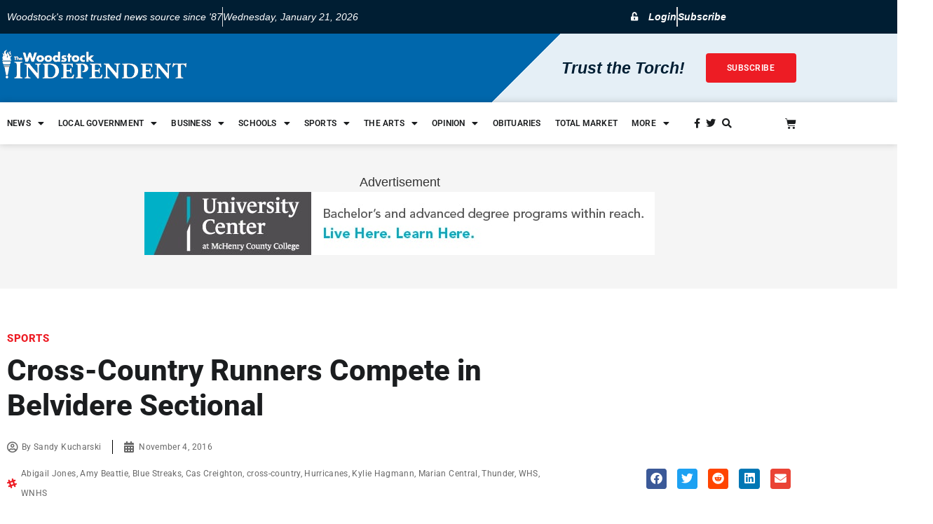

--- FILE ---
content_type: text/html; charset=UTF-8
request_url: https://www.thewoodstockindependent.com/2016/11/cross-country-runners-compete-in-belvidere-sectional/
body_size: 46373
content:
<!doctype html>
<html lang="en-US">
<head>

	<!-- Plausible Analytics Tag -->
	<script defer data-domain="thewoodstockindependent.com" src="https://plausible.io/js/script.js"></script>

	<!-- Global site tag (gtag.js) - Google Analytics -->
	<script async src="https://www.googletagmanager.com/gtag/js?id=UA-104507820-1"></script>
	<script>
	window.dataLayer = window.dataLayer || [];
	function gtag(){dataLayer.push(arguments);}
	gtag('js', new Date());

	gtag('config', 'UA-104507820-1');
	</script>

	<meta charset="UTF-8">
		<meta name="viewport" content="width=device-width, initial-scale=1">
	<link rel="profile" href="http://gmpg.org/xfn/11">
	<meta name='robots' content='index, follow, max-image-preview:large, max-snippet:-1, max-video-preview:-1' />
	<style>img:is([sizes="auto" i], [sizes^="auto," i]) { contain-intrinsic-size: 3000px 1500px }</style>
	
	<!-- This site is optimized with the Yoast SEO plugin v26.8 - https://yoast.com/product/yoast-seo-wordpress/ -->
	<title>Cross-Country Runners Compete in Belvidere Sectional - The Woodstock Independent</title>
	<link rel="canonical" href="https://www.thewoodstockindependent.com/2016/11/cross-country-runners-compete-in-belvidere-sectional/" />
	<meta property="og:locale" content="en_US" />
	<meta property="og:type" content="article" />
	<meta property="og:title" content="Cross-Country Runners Compete in Belvidere Sectional - The Woodstock Independent" />
	<meta property="og:description" content="Runners from Woodstock High School, Woodstock North High School and Marian Central Catholic High School competed in the Class 2A cross-country sectional at Belvidere High School Oct. 29. The WHS [&hellip;]" />
	<meta property="og:url" content="https://www.thewoodstockindependent.com/2016/11/cross-country-runners-compete-in-belvidere-sectional/" />
	<meta property="og:site_name" content="The Woodstock Independent" />
	<meta property="article:publisher" content="https://www.facebook.com/thewoodstockindependent/" />
	<meta property="article:published_time" content="2016-11-05T04:48:00+00:00" />
	<meta property="article:modified_time" content="2017-08-06T05:21:06+00:00" />
	<meta name="author" content="Sandy Kucharski" />
	<meta name="twitter:card" content="summary_large_image" />
	<meta name="twitter:creator" content="@woodstockinde" />
	<meta name="twitter:site" content="@woodstockinde" />
	<meta name="twitter:label1" content="Written by" />
	<meta name="twitter:data1" content="Sandy Kucharski" />
	<meta name="twitter:label2" content="Est. reading time" />
	<meta name="twitter:data2" content="3 minutes" />
	<script type="application/ld+json" class="yoast-schema-graph">{"@context":"https://schema.org","@graph":[{"@type":"NewsArticle","@id":"https://www.thewoodstockindependent.com/2016/11/cross-country-runners-compete-in-belvidere-sectional/#article","isPartOf":{"@id":"https://www.thewoodstockindependent.com/2016/11/cross-country-runners-compete-in-belvidere-sectional/"},"author":{"name":"Sandy Kucharski","@id":"https://springgreen-pigeon-339172.hostingersite.com/#/schema/person/542422dcca3d7eb702d006eff215452a"},"headline":"Cross-Country Runners Compete in Belvidere Sectional","datePublished":"2016-11-05T04:48:00+00:00","dateModified":"2017-08-06T05:21:06+00:00","mainEntityOfPage":{"@id":"https://www.thewoodstockindependent.com/2016/11/cross-country-runners-compete-in-belvidere-sectional/"},"wordCount":590,"keywords":["Abigail Jones","Amy Beattie","Blue Streaks","Cas Creighton","cross-country","Hurricanes","Kylie Hagmann","Marian Central","Thunder","WHS","WNHS"],"articleSection":["Sports"],"inLanguage":"en-US"},{"@type":"WebPage","@id":"https://www.thewoodstockindependent.com/2016/11/cross-country-runners-compete-in-belvidere-sectional/","url":"https://www.thewoodstockindependent.com/2016/11/cross-country-runners-compete-in-belvidere-sectional/","name":"Cross-Country Runners Compete in Belvidere Sectional - The Woodstock Independent","isPartOf":{"@id":"https://springgreen-pigeon-339172.hostingersite.com/#website"},"datePublished":"2016-11-05T04:48:00+00:00","dateModified":"2017-08-06T05:21:06+00:00","author":{"@id":"https://springgreen-pigeon-339172.hostingersite.com/#/schema/person/542422dcca3d7eb702d006eff215452a"},"breadcrumb":{"@id":"https://www.thewoodstockindependent.com/2016/11/cross-country-runners-compete-in-belvidere-sectional/#breadcrumb"},"inLanguage":"en-US","potentialAction":[{"@type":"ReadAction","target":["https://www.thewoodstockindependent.com/2016/11/cross-country-runners-compete-in-belvidere-sectional/"]}]},{"@type":"BreadcrumbList","@id":"https://www.thewoodstockindependent.com/2016/11/cross-country-runners-compete-in-belvidere-sectional/#breadcrumb","itemListElement":[{"@type":"ListItem","position":1,"name":"Home","item":"https://springgreen-pigeon-339172.hostingersite.com/"},{"@type":"ListItem","position":2,"name":"Sports","item":"https://springgreen-pigeon-339172.hostingersite.com/category/sports/"},{"@type":"ListItem","position":3,"name":"Cross-Country Runners Compete in Belvidere Sectional"}]},{"@type":"WebSite","@id":"https://springgreen-pigeon-339172.hostingersite.com/#website","url":"https://springgreen-pigeon-339172.hostingersite.com/","name":"The Woodstock Independent","description":"Serving Woodstock, Wonder Lake and Bull Valley","potentialAction":[{"@type":"SearchAction","target":{"@type":"EntryPoint","urlTemplate":"https://springgreen-pigeon-339172.hostingersite.com/?s={search_term_string}"},"query-input":{"@type":"PropertyValueSpecification","valueRequired":true,"valueName":"search_term_string"}}],"inLanguage":"en-US"},{"@type":"Person","@id":"https://springgreen-pigeon-339172.hostingersite.com/#/schema/person/542422dcca3d7eb702d006eff215452a","name":"Sandy Kucharski","image":{"@type":"ImageObject","inLanguage":"en-US","@id":"https://springgreen-pigeon-339172.hostingersite.com/#/schema/person/image/","url":"https://secure.gravatar.com/avatar/e4d89a120c4849d1ef8939df62fa5ad337d20046fad64f82db13108d628205c1?s=96&d=mm&r=g","contentUrl":"https://secure.gravatar.com/avatar/e4d89a120c4849d1ef8939df62fa5ad337d20046fad64f82db13108d628205c1?s=96&d=mm&r=g","caption":"Sandy Kucharski"},"description":"Sandy Kucharski has served The Woodstock Independent since 2012 in many roles including associate editor, editor of the Harvard Mainline, and graphic artist. A past president of American Horse Publications, she's been working in the publishing industry for more than 30 years writing, editing and designing for trade magazines and equine publications."}]}</script>
	<!-- / Yoast SEO plugin. -->


<link rel="alternate" type="application/rss+xml" title="The Woodstock Independent &raquo; Feed" href="https://www.thewoodstockindependent.com/feed/" />
<script>
window._wpemojiSettings = {"baseUrl":"https:\/\/s.w.org\/images\/core\/emoji\/16.0.1\/72x72\/","ext":".png","svgUrl":"https:\/\/s.w.org\/images\/core\/emoji\/16.0.1\/svg\/","svgExt":".svg","source":{"concatemoji":"https:\/\/www.thewoodstockindependent.com\/wp-includes\/js\/wp-emoji-release.min.js?ver=6.8.3"}};
/*! This file is auto-generated */
!function(s,n){var o,i,e;function c(e){try{var t={supportTests:e,timestamp:(new Date).valueOf()};sessionStorage.setItem(o,JSON.stringify(t))}catch(e){}}function p(e,t,n){e.clearRect(0,0,e.canvas.width,e.canvas.height),e.fillText(t,0,0);var t=new Uint32Array(e.getImageData(0,0,e.canvas.width,e.canvas.height).data),a=(e.clearRect(0,0,e.canvas.width,e.canvas.height),e.fillText(n,0,0),new Uint32Array(e.getImageData(0,0,e.canvas.width,e.canvas.height).data));return t.every(function(e,t){return e===a[t]})}function u(e,t){e.clearRect(0,0,e.canvas.width,e.canvas.height),e.fillText(t,0,0);for(var n=e.getImageData(16,16,1,1),a=0;a<n.data.length;a++)if(0!==n.data[a])return!1;return!0}function f(e,t,n,a){switch(t){case"flag":return n(e,"\ud83c\udff3\ufe0f\u200d\u26a7\ufe0f","\ud83c\udff3\ufe0f\u200b\u26a7\ufe0f")?!1:!n(e,"\ud83c\udde8\ud83c\uddf6","\ud83c\udde8\u200b\ud83c\uddf6")&&!n(e,"\ud83c\udff4\udb40\udc67\udb40\udc62\udb40\udc65\udb40\udc6e\udb40\udc67\udb40\udc7f","\ud83c\udff4\u200b\udb40\udc67\u200b\udb40\udc62\u200b\udb40\udc65\u200b\udb40\udc6e\u200b\udb40\udc67\u200b\udb40\udc7f");case"emoji":return!a(e,"\ud83e\udedf")}return!1}function g(e,t,n,a){var r="undefined"!=typeof WorkerGlobalScope&&self instanceof WorkerGlobalScope?new OffscreenCanvas(300,150):s.createElement("canvas"),o=r.getContext("2d",{willReadFrequently:!0}),i=(o.textBaseline="top",o.font="600 32px Arial",{});return e.forEach(function(e){i[e]=t(o,e,n,a)}),i}function t(e){var t=s.createElement("script");t.src=e,t.defer=!0,s.head.appendChild(t)}"undefined"!=typeof Promise&&(o="wpEmojiSettingsSupports",i=["flag","emoji"],n.supports={everything:!0,everythingExceptFlag:!0},e=new Promise(function(e){s.addEventListener("DOMContentLoaded",e,{once:!0})}),new Promise(function(t){var n=function(){try{var e=JSON.parse(sessionStorage.getItem(o));if("object"==typeof e&&"number"==typeof e.timestamp&&(new Date).valueOf()<e.timestamp+604800&&"object"==typeof e.supportTests)return e.supportTests}catch(e){}return null}();if(!n){if("undefined"!=typeof Worker&&"undefined"!=typeof OffscreenCanvas&&"undefined"!=typeof URL&&URL.createObjectURL&&"undefined"!=typeof Blob)try{var e="postMessage("+g.toString()+"("+[JSON.stringify(i),f.toString(),p.toString(),u.toString()].join(",")+"));",a=new Blob([e],{type:"text/javascript"}),r=new Worker(URL.createObjectURL(a),{name:"wpTestEmojiSupports"});return void(r.onmessage=function(e){c(n=e.data),r.terminate(),t(n)})}catch(e){}c(n=g(i,f,p,u))}t(n)}).then(function(e){for(var t in e)n.supports[t]=e[t],n.supports.everything=n.supports.everything&&n.supports[t],"flag"!==t&&(n.supports.everythingExceptFlag=n.supports.everythingExceptFlag&&n.supports[t]);n.supports.everythingExceptFlag=n.supports.everythingExceptFlag&&!n.supports.flag,n.DOMReady=!1,n.readyCallback=function(){n.DOMReady=!0}}).then(function(){return e}).then(function(){var e;n.supports.everything||(n.readyCallback(),(e=n.source||{}).concatemoji?t(e.concatemoji):e.wpemoji&&e.twemoji&&(t(e.twemoji),t(e.wpemoji)))}))}((window,document),window._wpemojiSettings);
</script>
<!-- www.thewoodstockindependent.com is managing ads with Advanced Ads 2.0.16 – https://wpadvancedads.com/ --><script id="wordp-ready">
			window.advanced_ads_ready=function(e,a){a=a||"complete";var d=function(e){return"interactive"===a?"loading"!==e:"complete"===e};d(document.readyState)?e():document.addEventListener("readystatechange",(function(a){d(a.target.readyState)&&e()}),{once:"interactive"===a})},window.advanced_ads_ready_queue=window.advanced_ads_ready_queue||[];		</script>
		<link rel='stylesheet' id='wp-event-manager-calendar-frontend-css' href='https://www.thewoodstockindependent.com/wp-content/plugins/wp-event-manager-calendar/assets/css/frontend.min.css?ver=6.8.3' media='all' />
<link rel='stylesheet' id='wp-event-manager-frontend-css' href='https://www.thewoodstockindependent.com/wp-content/plugins/wp-event-manager/assets/css/frontend.min.css?ver=6.8.3' media='all' />
<link rel='stylesheet' id='wp-event-manager-jquery-ui-daterangepicker-css' href='https://www.thewoodstockindependent.com/wp-content/plugins/wp-event-manager/assets/js/jquery-ui-daterangepicker/jquery.comiseo.daterangepicker.css?ver=6.8.3' media='all' />
<link rel='stylesheet' id='wp-event-manager-jquery-ui-daterangepicker-style-css' href='https://www.thewoodstockindependent.com/wp-content/plugins/wp-event-manager/assets/js/jquery-ui-daterangepicker/styles.css?ver=6.8.3' media='all' />
<link rel='stylesheet' id='wp-event-manager-jquery-ui-css-css' href='https://www.thewoodstockindependent.com/wp-content/plugins/wp-event-manager/assets/js/jquery-ui/jquery-ui.css?ver=6.8.3' media='all' />
<link rel='stylesheet' id='wp-event-manager-grid-style-css' href='https://www.thewoodstockindependent.com/wp-content/plugins/wp-event-manager/assets/css/wpem-grid.min.css?ver=6.8.3' media='all' />
<link rel='stylesheet' id='wp-event-manager-font-style-css' href='https://www.thewoodstockindependent.com/wp-content/plugins/wp-event-manager/assets/fonts/style.css?ver=6.8.3' media='all' />
<style id='wp-emoji-styles-inline-css'>

	img.wp-smiley, img.emoji {
		display: inline !important;
		border: none !important;
		box-shadow: none !important;
		height: 1em !important;
		width: 1em !important;
		margin: 0 0.07em !important;
		vertical-align: -0.1em !important;
		background: none !important;
		padding: 0 !important;
	}
</style>
<link rel='stylesheet' id='wp-block-library-css' href='https://www.thewoodstockindependent.com/wp-includes/css/dist/block-library/style.min.css?ver=6.8.3' media='all' />
<link rel='stylesheet' id='gutenberg-pdfjs-style-css' href='https://www.thewoodstockindependent.com/wp-content/plugins/pdfjs-viewer-shortcode/inc/../blocks/build/style-index.css?ver=1765469891' media='all' />
<link rel='stylesheet' id='wc-memberships-blocks-css' href='https://www.thewoodstockindependent.com/wp-content/plugins/woocommerce-memberships/assets/css/blocks/wc-memberships-blocks.min.css?ver=1.27.5' media='all' />
<style id='global-styles-inline-css'>
:root{--wp--preset--aspect-ratio--square: 1;--wp--preset--aspect-ratio--4-3: 4/3;--wp--preset--aspect-ratio--3-4: 3/4;--wp--preset--aspect-ratio--3-2: 3/2;--wp--preset--aspect-ratio--2-3: 2/3;--wp--preset--aspect-ratio--16-9: 16/9;--wp--preset--aspect-ratio--9-16: 9/16;--wp--preset--color--black: #000000;--wp--preset--color--cyan-bluish-gray: #abb8c3;--wp--preset--color--white: #ffffff;--wp--preset--color--pale-pink: #f78da7;--wp--preset--color--vivid-red: #cf2e2e;--wp--preset--color--luminous-vivid-orange: #ff6900;--wp--preset--color--luminous-vivid-amber: #fcb900;--wp--preset--color--light-green-cyan: #7bdcb5;--wp--preset--color--vivid-green-cyan: #00d084;--wp--preset--color--pale-cyan-blue: #8ed1fc;--wp--preset--color--vivid-cyan-blue: #0693e3;--wp--preset--color--vivid-purple: #9b51e0;--wp--preset--gradient--vivid-cyan-blue-to-vivid-purple: linear-gradient(135deg,rgba(6,147,227,1) 0%,rgb(155,81,224) 100%);--wp--preset--gradient--light-green-cyan-to-vivid-green-cyan: linear-gradient(135deg,rgb(122,220,180) 0%,rgb(0,208,130) 100%);--wp--preset--gradient--luminous-vivid-amber-to-luminous-vivid-orange: linear-gradient(135deg,rgba(252,185,0,1) 0%,rgba(255,105,0,1) 100%);--wp--preset--gradient--luminous-vivid-orange-to-vivid-red: linear-gradient(135deg,rgba(255,105,0,1) 0%,rgb(207,46,46) 100%);--wp--preset--gradient--very-light-gray-to-cyan-bluish-gray: linear-gradient(135deg,rgb(238,238,238) 0%,rgb(169,184,195) 100%);--wp--preset--gradient--cool-to-warm-spectrum: linear-gradient(135deg,rgb(74,234,220) 0%,rgb(151,120,209) 20%,rgb(207,42,186) 40%,rgb(238,44,130) 60%,rgb(251,105,98) 80%,rgb(254,248,76) 100%);--wp--preset--gradient--blush-light-purple: linear-gradient(135deg,rgb(255,206,236) 0%,rgb(152,150,240) 100%);--wp--preset--gradient--blush-bordeaux: linear-gradient(135deg,rgb(254,205,165) 0%,rgb(254,45,45) 50%,rgb(107,0,62) 100%);--wp--preset--gradient--luminous-dusk: linear-gradient(135deg,rgb(255,203,112) 0%,rgb(199,81,192) 50%,rgb(65,88,208) 100%);--wp--preset--gradient--pale-ocean: linear-gradient(135deg,rgb(255,245,203) 0%,rgb(182,227,212) 50%,rgb(51,167,181) 100%);--wp--preset--gradient--electric-grass: linear-gradient(135deg,rgb(202,248,128) 0%,rgb(113,206,126) 100%);--wp--preset--gradient--midnight: linear-gradient(135deg,rgb(2,3,129) 0%,rgb(40,116,252) 100%);--wp--preset--font-size--small: 13px;--wp--preset--font-size--medium: 20px;--wp--preset--font-size--large: 36px;--wp--preset--font-size--x-large: 42px;--wp--preset--spacing--20: 0.44rem;--wp--preset--spacing--30: 0.67rem;--wp--preset--spacing--40: 1rem;--wp--preset--spacing--50: 1.5rem;--wp--preset--spacing--60: 2.25rem;--wp--preset--spacing--70: 3.38rem;--wp--preset--spacing--80: 5.06rem;--wp--preset--shadow--natural: 6px 6px 9px rgba(0, 0, 0, 0.2);--wp--preset--shadow--deep: 12px 12px 50px rgba(0, 0, 0, 0.4);--wp--preset--shadow--sharp: 6px 6px 0px rgba(0, 0, 0, 0.2);--wp--preset--shadow--outlined: 6px 6px 0px -3px rgba(255, 255, 255, 1), 6px 6px rgba(0, 0, 0, 1);--wp--preset--shadow--crisp: 6px 6px 0px rgba(0, 0, 0, 1);}:root { --wp--style--global--content-size: 800px;--wp--style--global--wide-size: 1200px; }:where(body) { margin: 0; }.wp-site-blocks > .alignleft { float: left; margin-right: 2em; }.wp-site-blocks > .alignright { float: right; margin-left: 2em; }.wp-site-blocks > .aligncenter { justify-content: center; margin-left: auto; margin-right: auto; }:where(.wp-site-blocks) > * { margin-block-start: 24px; margin-block-end: 0; }:where(.wp-site-blocks) > :first-child { margin-block-start: 0; }:where(.wp-site-blocks) > :last-child { margin-block-end: 0; }:root { --wp--style--block-gap: 24px; }:root :where(.is-layout-flow) > :first-child{margin-block-start: 0;}:root :where(.is-layout-flow) > :last-child{margin-block-end: 0;}:root :where(.is-layout-flow) > *{margin-block-start: 24px;margin-block-end: 0;}:root :where(.is-layout-constrained) > :first-child{margin-block-start: 0;}:root :where(.is-layout-constrained) > :last-child{margin-block-end: 0;}:root :where(.is-layout-constrained) > *{margin-block-start: 24px;margin-block-end: 0;}:root :where(.is-layout-flex){gap: 24px;}:root :where(.is-layout-grid){gap: 24px;}.is-layout-flow > .alignleft{float: left;margin-inline-start: 0;margin-inline-end: 2em;}.is-layout-flow > .alignright{float: right;margin-inline-start: 2em;margin-inline-end: 0;}.is-layout-flow > .aligncenter{margin-left: auto !important;margin-right: auto !important;}.is-layout-constrained > .alignleft{float: left;margin-inline-start: 0;margin-inline-end: 2em;}.is-layout-constrained > .alignright{float: right;margin-inline-start: 2em;margin-inline-end: 0;}.is-layout-constrained > .aligncenter{margin-left: auto !important;margin-right: auto !important;}.is-layout-constrained > :where(:not(.alignleft):not(.alignright):not(.alignfull)){max-width: var(--wp--style--global--content-size);margin-left: auto !important;margin-right: auto !important;}.is-layout-constrained > .alignwide{max-width: var(--wp--style--global--wide-size);}body .is-layout-flex{display: flex;}.is-layout-flex{flex-wrap: wrap;align-items: center;}.is-layout-flex > :is(*, div){margin: 0;}body .is-layout-grid{display: grid;}.is-layout-grid > :is(*, div){margin: 0;}body{padding-top: 0px;padding-right: 0px;padding-bottom: 0px;padding-left: 0px;}a:where(:not(.wp-element-button)){text-decoration: underline;}:root :where(.wp-element-button, .wp-block-button__link){background-color: #32373c;border-width: 0;color: #fff;font-family: inherit;font-size: inherit;line-height: inherit;padding: calc(0.667em + 2px) calc(1.333em + 2px);text-decoration: none;}.has-black-color{color: var(--wp--preset--color--black) !important;}.has-cyan-bluish-gray-color{color: var(--wp--preset--color--cyan-bluish-gray) !important;}.has-white-color{color: var(--wp--preset--color--white) !important;}.has-pale-pink-color{color: var(--wp--preset--color--pale-pink) !important;}.has-vivid-red-color{color: var(--wp--preset--color--vivid-red) !important;}.has-luminous-vivid-orange-color{color: var(--wp--preset--color--luminous-vivid-orange) !important;}.has-luminous-vivid-amber-color{color: var(--wp--preset--color--luminous-vivid-amber) !important;}.has-light-green-cyan-color{color: var(--wp--preset--color--light-green-cyan) !important;}.has-vivid-green-cyan-color{color: var(--wp--preset--color--vivid-green-cyan) !important;}.has-pale-cyan-blue-color{color: var(--wp--preset--color--pale-cyan-blue) !important;}.has-vivid-cyan-blue-color{color: var(--wp--preset--color--vivid-cyan-blue) !important;}.has-vivid-purple-color{color: var(--wp--preset--color--vivid-purple) !important;}.has-black-background-color{background-color: var(--wp--preset--color--black) !important;}.has-cyan-bluish-gray-background-color{background-color: var(--wp--preset--color--cyan-bluish-gray) !important;}.has-white-background-color{background-color: var(--wp--preset--color--white) !important;}.has-pale-pink-background-color{background-color: var(--wp--preset--color--pale-pink) !important;}.has-vivid-red-background-color{background-color: var(--wp--preset--color--vivid-red) !important;}.has-luminous-vivid-orange-background-color{background-color: var(--wp--preset--color--luminous-vivid-orange) !important;}.has-luminous-vivid-amber-background-color{background-color: var(--wp--preset--color--luminous-vivid-amber) !important;}.has-light-green-cyan-background-color{background-color: var(--wp--preset--color--light-green-cyan) !important;}.has-vivid-green-cyan-background-color{background-color: var(--wp--preset--color--vivid-green-cyan) !important;}.has-pale-cyan-blue-background-color{background-color: var(--wp--preset--color--pale-cyan-blue) !important;}.has-vivid-cyan-blue-background-color{background-color: var(--wp--preset--color--vivid-cyan-blue) !important;}.has-vivid-purple-background-color{background-color: var(--wp--preset--color--vivid-purple) !important;}.has-black-border-color{border-color: var(--wp--preset--color--black) !important;}.has-cyan-bluish-gray-border-color{border-color: var(--wp--preset--color--cyan-bluish-gray) !important;}.has-white-border-color{border-color: var(--wp--preset--color--white) !important;}.has-pale-pink-border-color{border-color: var(--wp--preset--color--pale-pink) !important;}.has-vivid-red-border-color{border-color: var(--wp--preset--color--vivid-red) !important;}.has-luminous-vivid-orange-border-color{border-color: var(--wp--preset--color--luminous-vivid-orange) !important;}.has-luminous-vivid-amber-border-color{border-color: var(--wp--preset--color--luminous-vivid-amber) !important;}.has-light-green-cyan-border-color{border-color: var(--wp--preset--color--light-green-cyan) !important;}.has-vivid-green-cyan-border-color{border-color: var(--wp--preset--color--vivid-green-cyan) !important;}.has-pale-cyan-blue-border-color{border-color: var(--wp--preset--color--pale-cyan-blue) !important;}.has-vivid-cyan-blue-border-color{border-color: var(--wp--preset--color--vivid-cyan-blue) !important;}.has-vivid-purple-border-color{border-color: var(--wp--preset--color--vivid-purple) !important;}.has-vivid-cyan-blue-to-vivid-purple-gradient-background{background: var(--wp--preset--gradient--vivid-cyan-blue-to-vivid-purple) !important;}.has-light-green-cyan-to-vivid-green-cyan-gradient-background{background: var(--wp--preset--gradient--light-green-cyan-to-vivid-green-cyan) !important;}.has-luminous-vivid-amber-to-luminous-vivid-orange-gradient-background{background: var(--wp--preset--gradient--luminous-vivid-amber-to-luminous-vivid-orange) !important;}.has-luminous-vivid-orange-to-vivid-red-gradient-background{background: var(--wp--preset--gradient--luminous-vivid-orange-to-vivid-red) !important;}.has-very-light-gray-to-cyan-bluish-gray-gradient-background{background: var(--wp--preset--gradient--very-light-gray-to-cyan-bluish-gray) !important;}.has-cool-to-warm-spectrum-gradient-background{background: var(--wp--preset--gradient--cool-to-warm-spectrum) !important;}.has-blush-light-purple-gradient-background{background: var(--wp--preset--gradient--blush-light-purple) !important;}.has-blush-bordeaux-gradient-background{background: var(--wp--preset--gradient--blush-bordeaux) !important;}.has-luminous-dusk-gradient-background{background: var(--wp--preset--gradient--luminous-dusk) !important;}.has-pale-ocean-gradient-background{background: var(--wp--preset--gradient--pale-ocean) !important;}.has-electric-grass-gradient-background{background: var(--wp--preset--gradient--electric-grass) !important;}.has-midnight-gradient-background{background: var(--wp--preset--gradient--midnight) !important;}.has-small-font-size{font-size: var(--wp--preset--font-size--small) !important;}.has-medium-font-size{font-size: var(--wp--preset--font-size--medium) !important;}.has-large-font-size{font-size: var(--wp--preset--font-size--large) !important;}.has-x-large-font-size{font-size: var(--wp--preset--font-size--x-large) !important;}
:root :where(.wp-block-pullquote){font-size: 1.5em;line-height: 1.6;}
</style>
<link rel='stylesheet' id='woocommerce-layout-css' href='https://www.thewoodstockindependent.com/wp-content/plugins/woocommerce/assets/css/woocommerce-layout.css?ver=10.4.3' media='all' />
<link rel='stylesheet' id='woocommerce-smallscreen-css' href='https://www.thewoodstockindependent.com/wp-content/plugins/woocommerce/assets/css/woocommerce-smallscreen.css?ver=10.4.3' media='only screen and (max-width: 768px)' />
<link rel='stylesheet' id='woocommerce-general-css' href='https://www.thewoodstockindependent.com/wp-content/plugins/woocommerce/assets/css/woocommerce.css?ver=10.4.3' media='all' />
<style id='woocommerce-inline-inline-css'>
.woocommerce form .form-row .required { visibility: visible; }
</style>
<link rel='stylesheet' id='wp-event-manager-calendar-day-view-css' href='https://www.thewoodstockindependent.com/wp-content/plugins/wp-event-manager-calendar/assets/css/day-view.css?ver=6.8.3' media='all' />
<link rel='stylesheet' id='wp-event-manager-wc-paid-listing-frontend-css' href='https://www.thewoodstockindependent.com/wp-content/plugins/wp-event-manager-wc-paid-listings/assets/css/frontend.min.css?ver=6.8.3' media='all' />
<link rel='stylesheet' id='wp-event-manager-jquery-timepicker-css-css' href='https://www.thewoodstockindependent.com/wp-content/plugins/wp-event-manager/assets/js/jquery-timepicker/jquery.timepicker.min.css?ver=6.8.3' media='all' />
<link rel='stylesheet' id='dce-style-css' href='https://www.thewoodstockindependent.com/wp-content/plugins/dynamic-content-for-elementor/assets/css/style.min.css?ver=3.3.23' media='all' />
<link rel='stylesheet' id='dce-dynamic-visibility-css' href='https://www.thewoodstockindependent.com/wp-content/plugins/dynamic-content-for-elementor/assets/css/dynamic-visibility.min.css?ver=3.3.23' media='all' />
<link rel='stylesheet' id='wc-memberships-frontend-css' href='https://www.thewoodstockindependent.com/wp-content/plugins/woocommerce-memberships/assets/css/frontend/wc-memberships-frontend.min.css?ver=1.27.5' media='all' />
<link rel='stylesheet' id='hello-elementor-css' href='https://www.thewoodstockindependent.com/wp-content/themes/hello-elementor/assets/css/reset.css?ver=3.4.4' media='all' />
<link rel='stylesheet' id='hello-elementor-theme-style-css' href='https://www.thewoodstockindependent.com/wp-content/themes/hello-elementor/assets/css/theme.css?ver=3.4.4' media='all' />
<link rel='stylesheet' id='chld_thm_cfg_child-css' href='https://www.thewoodstockindependent.com/wp-content/themes/woodstock-inde/style.css?ver=6.8.3' media='all' />
<link rel='stylesheet' id='hello-elementor-header-footer-css' href='https://www.thewoodstockindependent.com/wp-content/themes/hello-elementor/assets/css/header-footer.css?ver=3.4.4' media='all' />
<link rel='stylesheet' id='elementor-frontend-css' href='https://www.thewoodstockindependent.com/wp-content/plugins/elementor/assets/css/frontend.min.css?ver=3.34.2' media='all' />
<link rel='stylesheet' id='widget-icon-list-css' href='https://www.thewoodstockindependent.com/wp-content/plugins/elementor/assets/css/widget-icon-list.min.css?ver=3.34.2' media='all' />
<link rel='stylesheet' id='widget-image-css' href='https://www.thewoodstockindependent.com/wp-content/plugins/elementor/assets/css/widget-image.min.css?ver=3.34.2' media='all' />
<link rel='stylesheet' id='widget-woocommerce-menu-cart-css' href='https://www.thewoodstockindependent.com/wp-content/plugins/elementor-pro/assets/css/widget-woocommerce-menu-cart.min.css?ver=3.34.1' media='all' />
<link rel='stylesheet' id='e-sticky-css' href='https://www.thewoodstockindependent.com/wp-content/plugins/elementor-pro/assets/css/modules/sticky.min.css?ver=3.34.1' media='all' />
<link rel='stylesheet' id='widget-heading-css' href='https://www.thewoodstockindependent.com/wp-content/plugins/elementor/assets/css/widget-heading.min.css?ver=3.34.2' media='all' />
<link rel='stylesheet' id='widget-social-icons-css' href='https://www.thewoodstockindependent.com/wp-content/plugins/elementor/assets/css/widget-social-icons.min.css?ver=3.34.2' media='all' />
<link rel='stylesheet' id='e-apple-webkit-css' href='https://www.thewoodstockindependent.com/wp-content/plugins/elementor/assets/css/conditionals/apple-webkit.min.css?ver=3.34.2' media='all' />
<link rel='stylesheet' id='widget-post-info-css' href='https://www.thewoodstockindependent.com/wp-content/plugins/elementor-pro/assets/css/widget-post-info.min.css?ver=3.34.1' media='all' />
<link rel='stylesheet' id='elementor-icons-shared-0-css' href='https://www.thewoodstockindependent.com/wp-content/plugins/elementor/assets/lib/font-awesome/css/fontawesome.min.css?ver=5.15.3' media='all' />
<link rel='stylesheet' id='elementor-icons-fa-regular-css' href='https://www.thewoodstockindependent.com/wp-content/plugins/elementor/assets/lib/font-awesome/css/regular.min.css?ver=5.15.3' media='all' />
<link rel='stylesheet' id='elementor-icons-fa-solid-css' href='https://www.thewoodstockindependent.com/wp-content/plugins/elementor/assets/lib/font-awesome/css/solid.min.css?ver=5.15.3' media='all' />
<link rel='stylesheet' id='widget-share-buttons-css' href='https://www.thewoodstockindependent.com/wp-content/plugins/elementor-pro/assets/css/widget-share-buttons.min.css?ver=3.34.1' media='all' />
<link rel='stylesheet' id='elementor-icons-fa-brands-css' href='https://www.thewoodstockindependent.com/wp-content/plugins/elementor/assets/lib/font-awesome/css/brands.min.css?ver=5.15.3' media='all' />
<link rel='stylesheet' id='widget-author-box-css' href='https://www.thewoodstockindependent.com/wp-content/plugins/elementor-pro/assets/css/widget-author-box.min.css?ver=3.34.1' media='all' />
<link rel='stylesheet' id='e-animation-fadeIn-css' href='https://www.thewoodstockindependent.com/wp-content/plugins/elementor/assets/lib/animations/styles/fadeIn.min.css?ver=3.34.2' media='all' />
<link rel='stylesheet' id='dce-dynamic-posts-css' href='https://www.thewoodstockindependent.com/wp-content/plugins/dynamic-content-for-elementor/assets/css/dynamic-posts.min.css?ver=3.3.23' media='all' />
<link rel='stylesheet' id='dce-dynamicPosts-grid-css' href='https://www.thewoodstockindependent.com/wp-content/plugins/dynamic-content-for-elementor/assets/css/dynamic-posts-skin-grid.min.css?ver=3.3.23' media='all' />
<link rel='stylesheet' id='elementor-icons-css' href='https://www.thewoodstockindependent.com/wp-content/plugins/elementor/assets/lib/eicons/css/elementor-icons.min.css?ver=5.46.0' media='all' />
<link rel='stylesheet' id='elementor-post-36042-css' href='https://www.thewoodstockindependent.com/wp-content/uploads/elementor/css/post-36042.css?ver=1768937173' media='all' />
<link rel='stylesheet' id='dashicons-css' href='https://www.thewoodstockindependent.com/wp-includes/css/dashicons.min.css?ver=6.8.3' media='all' />
<link rel='stylesheet' id='uael-frontend-css' href='https://www.thewoodstockindependent.com/wp-content/plugins/ultimate-elementor/assets/min-css/uael-frontend.min.css?ver=1.42.3' media='all' />
<link rel='stylesheet' id='uael-teammember-social-icons-css' href='https://www.thewoodstockindependent.com/wp-content/plugins/elementor/assets/css/widget-social-icons.min.css?ver=3.24.0' media='all' />
<link rel='stylesheet' id='uael-social-share-icons-brands-css' href='https://www.thewoodstockindependent.com/wp-content/plugins/elementor/assets/lib/font-awesome/css/brands.css?ver=5.15.3' media='all' />
<link rel='stylesheet' id='uael-social-share-icons-fontawesome-css' href='https://www.thewoodstockindependent.com/wp-content/plugins/elementor/assets/lib/font-awesome/css/fontawesome.css?ver=5.15.3' media='all' />
<link rel='stylesheet' id='uael-nav-menu-icons-css' href='https://www.thewoodstockindependent.com/wp-content/plugins/elementor/assets/lib/font-awesome/css/solid.css?ver=5.15.3' media='all' />
<link rel='stylesheet' id='font-awesome-5-all-css' href='https://www.thewoodstockindependent.com/wp-content/plugins/elementor/assets/lib/font-awesome/css/all.min.css?ver=3.34.2' media='all' />
<link rel='stylesheet' id='font-awesome-4-shim-css' href='https://www.thewoodstockindependent.com/wp-content/plugins/elementor/assets/lib/font-awesome/css/v4-shims.min.css?ver=3.34.2' media='all' />
<link rel='stylesheet' id='elementor-post-36046-css' href='https://www.thewoodstockindependent.com/wp-content/uploads/elementor/css/post-36046.css?ver=1768937173' media='all' />
<link rel='stylesheet' id='elementor-post-37507-css' href='https://www.thewoodstockindependent.com/wp-content/uploads/elementor/css/post-37507.css?ver=1768937173' media='all' />
<link rel='stylesheet' id='elementor-post-37518-css' href='https://www.thewoodstockindependent.com/wp-content/uploads/elementor/css/post-37518.css?ver=1768937174' media='all' />
<link rel='stylesheet' id='elementor-post-38191-css' href='https://www.thewoodstockindependent.com/wp-content/uploads/elementor/css/post-38191.css?ver=1768937174' media='all' />
<link rel='stylesheet' id='elementor-gf-local-roboto-css' href='https://thewoodstockindependent.com/wp-content/uploads/elementor/google-fonts/css/roboto.css?ver=1742605943' media='all' />
<link rel='stylesheet' id='elementor-gf-local-robotoslab-css' href='https://thewoodstockindependent.com/wp-content/uploads/elementor/google-fonts/css/robotoslab.css?ver=1742605959' media='all' />
<link rel='stylesheet' id='elementor-gf-local-poppins-css' href='https://thewoodstockindependent.com/wp-content/uploads/elementor/google-fonts/css/poppins.css?ver=1742605968' media='all' />
<script src="https://www.thewoodstockindependent.com/wp-includes/js/jquery/jquery.min.js?ver=3.7.1" id="jquery-core-js"></script>
<script src="https://www.thewoodstockindependent.com/wp-includes/js/jquery/jquery-migrate.min.js?ver=3.4.1" id="jquery-migrate-js"></script>
<script src="https://www.thewoodstockindependent.com/wp-content/plugins/wp-event-manager/assets/js/common.min.js?ver=3.2.2" id="wp-event-manager-common-js"></script>
<script id="wp-event-manager-content-event-listing-js-extra">
var event_manager_content_event_listing = {"i18n_initialText":"Select date range","i18n_applyButtonText":"Apply","i18n_clearButtonText":"Clear","i18n_cancelButtonText":"Cancel","i18n_today":"Today","i18n_tomorrow":"Tomorrow","i18n_thisWeek":"This Week","i18n_nextWeek":"Next Week","i18n_thisMonth":"This Month","i18n_nextMonth":"Next Month","i18n_thisYear":"This Year","i18n_nextYear":"Next Month"};
var event_manager_content_event_listing = {"i18n_datepicker_format":"m-d-yy","i18n_initialText":"Select Date Range","i18n_applyButtonText":"Apply","i18n_clearButtonText":"Clear","i18n_cancelButtonText":"Cancel","i18n_monthNames":["January","February","March","April","May","June","July","August","September","October","November","December"],"i18n_dayNames":["Sunday","Monday","Tuesday","Wednesday","Thursday","Friday","Saturday"],"i18n_dayNamesMin":["Sun","Mon","Tue","Wed","Thu","Fri","Sat"],"i18n_today":"Today","i18n_tomorrow":"Tomorrow","i18n_thisWeek":"This Week","i18n_nextWeek":"Next Week","i18n_thisMonth":"This Month","i18n_nextMonth":"Next Month","i18n_thisYear":"This Year","i18n_nextYear":"Next Year"};
</script>
<script src="https://www.thewoodstockindependent.com/wp-content/plugins/wp-event-manager/assets/js/content-event-listing.min.js?ver=3.2.2" id="wp-event-manager-content-event-listing-js"></script>
<script id="3d-flip-book-client-locale-loader-js-extra">
var FB3D_CLIENT_LOCALE = {"ajaxurl":"https:\/\/www.thewoodstockindependent.com\/wp-admin\/admin-ajax.php","dictionary":{"Table of contents":"Table of contents","Close":"Close","Bookmarks":"Bookmarks","Thumbnails":"Thumbnails","Search":"Search","Share":"Share","Facebook":"Facebook","Twitter":"Twitter","Email":"Email","Play":"Play","Previous page":"Previous page","Next page":"Next page","Zoom in":"Zoom in","Zoom out":"Zoom out","Fit view":"Fit view","Auto play":"Auto play","Full screen":"Full screen","More":"More","Smart pan":"Smart pan","Single page":"Single page","Sounds":"Sounds","Stats":"Stats","Print":"Print","Download":"Download","Goto first page":"Goto first page","Goto last page":"Goto last page"},"images":"https:\/\/www.thewoodstockindependent.com\/wp-content\/plugins\/interactive-3d-flipbook-powered-physics-engine\/assets\/images\/","jsData":{"urls":[],"posts":{"ids_mis":[],"ids":[]},"pages":[],"firstPages":[],"bookCtrlProps":[],"bookTemplates":[]},"key":"3d-flip-book","pdfJS":{"pdfJsLib":"https:\/\/www.thewoodstockindependent.com\/wp-content\/plugins\/interactive-3d-flipbook-powered-physics-engine\/assets\/js\/pdf.min.js?ver=4.3.136","pdfJsWorker":"https:\/\/www.thewoodstockindependent.com\/wp-content\/plugins\/interactive-3d-flipbook-powered-physics-engine\/assets\/js\/pdf.worker.js?ver=4.3.136","stablePdfJsLib":"https:\/\/www.thewoodstockindependent.com\/wp-content\/plugins\/interactive-3d-flipbook-powered-physics-engine\/assets\/js\/stable\/pdf.min.js?ver=2.5.207","stablePdfJsWorker":"https:\/\/www.thewoodstockindependent.com\/wp-content\/plugins\/interactive-3d-flipbook-powered-physics-engine\/assets\/js\/stable\/pdf.worker.js?ver=2.5.207","pdfJsCMapUrl":"https:\/\/www.thewoodstockindependent.com\/wp-content\/plugins\/interactive-3d-flipbook-powered-physics-engine\/assets\/cmaps\/"},"cacheurl":"https:\/\/www.thewoodstockindependent.com\/wp-content\/uploads\/3d-flip-book\/cache\/","pluginsurl":"https:\/\/www.thewoodstockindependent.com\/wp-content\/plugins\/","pluginurl":"https:\/\/www.thewoodstockindependent.com\/wp-content\/plugins\/interactive-3d-flipbook-powered-physics-engine\/","thumbnailSize":{"width":"150","height":"150"},"version":"1.16.17"};
</script>
<script src="https://www.thewoodstockindependent.com/wp-content/plugins/interactive-3d-flipbook-powered-physics-engine/assets/js/client-locale-loader.js?ver=1.16.17" id="3d-flip-book-client-locale-loader-js" async data-wp-strategy="async"></script>
<script src="https://www.thewoodstockindependent.com/wp-content/plugins/woocommerce/assets/js/jquery-blockui/jquery.blockUI.min.js?ver=2.7.0-wc.10.4.3" id="wc-jquery-blockui-js" defer data-wp-strategy="defer"></script>
<script id="wc-add-to-cart-js-extra">
var wc_add_to_cart_params = {"ajax_url":"\/wp-admin\/admin-ajax.php","wc_ajax_url":"\/?wc-ajax=%%endpoint%%","i18n_view_cart":"View cart","cart_url":"https:\/\/www.thewoodstockindependent.com\/cart\/","is_cart":"","cart_redirect_after_add":"no"};
</script>
<script src="https://www.thewoodstockindependent.com/wp-content/plugins/woocommerce/assets/js/frontend/add-to-cart.min.js?ver=10.4.3" id="wc-add-to-cart-js" defer data-wp-strategy="defer"></script>
<script src="https://www.thewoodstockindependent.com/wp-content/plugins/woocommerce/assets/js/js-cookie/js.cookie.min.js?ver=2.1.4-wc.10.4.3" id="wc-js-cookie-js" defer data-wp-strategy="defer"></script>
<script id="woocommerce-js-extra">
var woocommerce_params = {"ajax_url":"\/wp-admin\/admin-ajax.php","wc_ajax_url":"\/?wc-ajax=%%endpoint%%","i18n_password_show":"Show password","i18n_password_hide":"Hide password"};
</script>
<script src="https://www.thewoodstockindependent.com/wp-content/plugins/woocommerce/assets/js/frontend/woocommerce.min.js?ver=10.4.3" id="woocommerce-js" defer data-wp-strategy="defer"></script>
<script id="wp-event-manager-calendar-event-calender-ajax-filters-js-extra">
var event_manager_calendar_event_calendar_ajax_filters = {"ajax_url":"\/em-ajax\/%%endpoint%%\/"};
</script>
<script src="https://www.thewoodstockindependent.com/wp-content/plugins/wp-event-manager-calendar/assets/js/event-calendar-ajax-filters.js?ver=1.4.9" id="wp-event-manager-calendar-event-calender-ajax-filters-js"></script>
<script id="advanced-ads-advanced-js-js-extra">
var advads_options = {"blog_id":"1","privacy":{"enabled":false,"state":"not_needed"}};
</script>
<script src="https://www.thewoodstockindependent.com/wp-content/plugins/advanced-ads/public/assets/js/advanced.min.js?ver=2.0.16" id="advanced-ads-advanced-js-js"></script>
<script id="advanced_ads_pro/visitor_conditions-js-extra">
var advanced_ads_pro_visitor_conditions = {"referrer_cookie_name":"advanced_ads_pro_visitor_referrer","referrer_exdays":"365","page_impr_cookie_name":"advanced_ads_page_impressions","page_impr_exdays":"3650"};
</script>
<script src="https://www.thewoodstockindependent.com/wp-content/plugins/advanced-ads-pro/modules/advanced-visitor-conditions/inc/conditions.min.js?ver=3.0.4" id="advanced_ads_pro/visitor_conditions-js"></script>
<script src="https://www.thewoodstockindependent.com/wp-content/plugins/elementor/assets/lib/font-awesome/js/v4-shims.min.js?ver=3.34.2" id="font-awesome-4-shim-js"></script>
<link rel="https://api.w.org/" href="https://www.thewoodstockindependent.com/wp-json/" /><link rel="alternate" title="JSON" type="application/json" href="https://www.thewoodstockindependent.com/wp-json/wp/v2/posts/3827" /><link rel="EditURI" type="application/rsd+xml" title="RSD" href="https://www.thewoodstockindependent.com/xmlrpc.php?rsd" />
<meta name="generator" content="WordPress 6.8.3" />
<meta name="generator" content="WooCommerce 10.4.3" />
<link rel='shortlink' href='https://www.thewoodstockindependent.com/?p=3827' />
<link rel="alternate" title="oEmbed (JSON)" type="application/json+oembed" href="https://www.thewoodstockindependent.com/wp-json/oembed/1.0/embed?url=https%3A%2F%2Fwww.thewoodstockindependent.com%2F2016%2F11%2Fcross-country-runners-compete-in-belvidere-sectional%2F" />
<link rel="alternate" title="oEmbed (XML)" type="text/xml+oembed" href="https://www.thewoodstockindependent.com/wp-json/oembed/1.0/embed?url=https%3A%2F%2Fwww.thewoodstockindependent.com%2F2016%2F11%2Fcross-country-runners-compete-in-belvidere-sectional%2F&#038;format=xml" />
<script type="text/javascript">
		var advadsCfpQueue = [];
		var advadsCfpAd = function( adID ){
			if ( 'undefined' == typeof advadsProCfp ) { advadsCfpQueue.push( adID ) } else { advadsProCfp.addElement( adID ) }
		};
		</script>
		<meta name="description" content="Runners from Woodstock High School, Woodstock North High School and Marian Central Catholic High School competed in the Class 2A cross-country sectional at Belvidere High School Oct. 29. The WHS [&hellip;]
 		
			
				Subscribe or Login to continue reading this quality article by The Woodstock Independent		    
		
				
					
						
					
			
						
						
					
			
						
				
									
				
				
				
					Read everything we have to offer for just $6 per month				
				
					
		
					
		
				
				
									
					
						
									Subscribe
					
					
				
								
				
				
				
									
					
						
									Login">
	<noscript><style>.woocommerce-product-gallery{ opacity: 1 !important; }</style></noscript>
	<meta name="generator" content="Elementor 3.34.2; features: additional_custom_breakpoints; settings: css_print_method-external, google_font-enabled, font_display-auto">
<!-- start Woody ad snippets CSS and JS -->
<style type="text/css">
.elementor-element-338b609 { z-index:1!important; }
.home .wc-memberships-restriction-message, .home .elementor-38191 { display:none; }
.sub-btn .elementor-size-sm { min-height: 46px!important; }

/*--- CART CSS ---*/

.woocommerce #respond input#submit.alt, .woocommerce a.button.alt, .woocommerce button.button.alt, .woocommerce input.button.alt {
	background-color: #ED1C24;
}

.woocommerce #respond input#submit.alt, .woocommerce a.button.alt, .woocommerce button.button.alt, .woocommerce input.button.alt:hover {
	background-color: #ED1C24;
}
 
tr.woocommerce-cart-form__cart-item.cart_item > td.product-name a {
	color: #0067AC;
}


/*---- CART CSS END ---*/

#add_payment_method #payment div.form-row, .woocommerce-cart #payment div.form-row, .woocommerce-checkout #payment div.form-row { 
	padding: 0 1em 2em 1em!important; 
}


#add_payment_method #payment ul.payment_methods, .woocommerce-cart #payment ul.payment_methods, .woocommerce-checkout #payment ul.payment_methods { 
	border:0!important; padding: 2em 2em 1em 2em!important; 
}


 





.elementor-36046 .elementor-element.elementor-element-bc1fcdb { z-index: 1!important; }



.dce-elementor-post-38496 .elementor-inner, .dce-elementor-post-38496 .elementor-inner, .dce-elementor-post-38481 .elementor-inner { max-width: 1120px!important; margin: 35px auto 95px auto; }


.page-template-default .site-main, .event_listing-template-default .site-main { 
	margin-bottom:95px; margin-top:35px; 
}

/*.woocommerce ul.products li.product-type-photography .photography-image, 
.woocommerce-page ul.products li.product-type-photography .photography-image { 
	width:100%!important; 
}*/

.woocommerce-breadcrumb { display:none; }

.woocommerce #main  { margin-top:35px; }

@media (min-width: 1200px) {
	.site-header, body:not([class*=elementor-page-]) .site-main { max-width: 1120px!important; }
}</style>
<!-- end Woody ad snippets CSS and JS -->

<link rel='stylesheet' id='39139-css'  href='https://www.thewoodstockindependent.com/wp-content/uploads/winp-css-js/39139.css?ver=1616275684' type='text/css' media='all' />

<link rel='stylesheet' id='39136-css'  href='https://www.thewoodstockindependent.com/wp-content/uploads/winp-css-js/39136.css?ver=1610336088' type='text/css' media='all' />
<!-- start Woody ad snippets CSS and JS -->
<style type="text/css">
 


/*-- NEW STYLING ---*/

/*-- page title ---*/

.entry-title {
	font-family: 'Roboto';
	font-size: 45px;
	font-weight: 800;
	color: #001E33;
}



/*--- WooCommerce "alert" messages ---*/

.woocommerce-error, .woocommerce-info, .woocommerce-message { 
	border-radius: 3px;
	background-color: #F7FBFE;
	border: 1px solid #DEE1E4;
}

.woocommerce-form-login-toggle a {
	color: #ED1C24;
}

.woocommerce-form-coupon-toggle a {
	color: #ED1C24;
}

@media only screen and (max-width: 600px) {
  .woocommerce-error, .woocommerce-info, .woocommerce-message {
    font-size: 12px;
  }
}



/* --- billing and shipping div ---*/

#customer_details {
	margin-bottom: 50px;
	-webkit-box-shadow: 0px 0px 20px 0px rgba(0,0,0,0.1);
    -moz-box-shadow: 0px 0px 20px 0px rgba(0,0,0,0.1);
    box-shadow: 0px 0px 20px 0px rgba(0,0,0,0.1);
	padding: 40px;
	border-radius: 10px;
}

@media only screen and (max-width: 600px) {
  #customer_details {
    margin-bottom: 50px;
	-webkit-box-shadow: none;
    -moz-box-shadow: none;
    box-shadow: none;
	padding: 0px;
  }
}


/*--- billing column ---*/

/*.col-1 {
	-webkit-box-shadow: 0px 0px 20px 0px rgba(0,0,0,0.1);
    -moz-box-shadow: 0px 0px 20px 0px rgba(0,0,0,0.1);
    box-shadow: 0px 0px 20px 0px rgba(0,0,0,0.1);
	padding: 40px;
	border-radius: 10px;
}*/

/*--- shipping column ---*/

/*.col-2 {
	-webkit-box-shadow: 0px 0px 20px 0px rgba(0,0,0,0.1);
    -moz-box-shadow: 0px 0px 20px 0px rgba(0,0,0,0.1);
    box-shadow: 0px 0px 20px 0px rgba(0,0,0,0.1);
	padding: 40px;
	border-radius: 10px;
}*/


/* Add Icons to Headers & Notifications */
.woocommerce-billing-fields h3:before, h3#order_review_heading:before, h3#phoen_order_review_heading:before {
 font-family: "Font Awesome 5 Free";
 font-size: 24px;
 content: '\f2bb'; /* sets default icon to a circled "i" */
 color: #001E33;
 font-weight: 900;	
 padding-right: 10px;
 vertical-align: bottom;
}

/*--- billing details heading ---*/

.woocommerce-billing-fields > h3 {
	font-family: 'Roboto';
	font-size: 24px;
	font-weight: 800;
	color: #001E33;
	margin-bottom: 35px !important;
}

/*--- snowbird address heading ---*/

#additional_wooccm0_field > h3 {
	font-family: 'Roboto';
	font-size: 24px;
	font-weight: 800;
	color: #001E33;
	/*margin-bottom: 35px !important;*/
}

/*--- different shipping address heading ---*/

.checkbox {
	margin-bottom: 30px;
}

.checkbox > span {
	font-family: 'Roboto';
	font-size: 24px;
	font-weight: 800;
	color: #001E33;
}

@media only screen and (max-width: 600px) {
  .checkbox {
    margin-bottom: 10px;
  }
}


/*--- order review ---*/

h3#order_review_heading:before { 
	content: '\f07a';
} /* changes the icon set above to a shopping cart for the order */


/*--- subscribe Now Btn ---*/
#place_order {
  background-color: #ed1c24;
  color: #fff;
  font-family: 'Roboto';
  text-transform: uppercase;
  font-size: 15px !important;
  font-weight: 800;
  letter-spacing: 1px !important;
}



/* form fields */
input.text, input.title, input[type=email], input[type=password], input[type=tel], input[type=text], select, textarea {
  border: none;
  background-color: #eee;
  font-size: 15px;
  height: 45px;
}


.select2-container .select2-selection--single { 
	height: 45px; 
}


.select2-container--default .select2-selection--single .select2-selection__rendered { 
  line-height: 45px;
  color: #4e4e4e;
  font-weight: normal;
  font-size: 15px;
}


.select2-container--default .select2-selection--single .select2-selection__arrow b {
	margin-top: 8px; 
}


.select2-container--default .select2-selection--single { 
  background-color: #eee; 
  border: none;
}


/*--- your order heading ---*/

#order_review_heading {
	font-family: 'Roboto';
	font-size: 24px;
	font-weight: 800;
	color: #001E33;
}


/*--- your order area ---*/

#order_review {
	margin-bottom: 50px;
	-webkit-box-shadow: 0px 0px 20px 0px rgba(0,0,0,0.1);
    -moz-box-shadow: 0px 0px 20px 0px rgba(0,0,0,0.1);
    box-shadow: 0px 0px 20px 0px rgba(0,0,0,0.1);
	padding: 40px;
	border-radius: 10px;
}

@media only screen and (max-width: 600px) {
  #order_review {
	-webkit-box-shadow: none;
    -moz-box-shadow: none;
    box-shadow: none;
	padding: 0px;
  }
}


.recurring-totals {
	display: none;
}

tr.order-total:nth-child(2) { /*-- hides order total, but leaves recurring total --*/
	display: none;
}

/*-- Jason's original CSS --*/

.smaller-heading h3 { font-size: 18px; font-weight: 400; }
#shipping_wooccm21_field { display:none; }
.woocommerce-shipping-totals, .cart-subtotal { display:none; }


/* -- payment method area --*/

.wc_payment_method > label:nth-child(2) {
	display: inline !important;
}


.woocommerce-checkout #payment { 
	background: none !important; 
}

.woocommerce-checkout #payment ul.payment_methods { 
	border: none; 
}

.wc-payment-form label {
	font-family: 'Roboto';
	font-size: 17px;
	color: #333;
	font-weight: 600;
}

#wc-stripe-cc-form input { 
	font-size:18px; 
}


@media only screen and (max-width: 600px) {
  .wc-payment-form label {
	font-size: 13px;
  }
}

.woocommerce-checkout-payment .place-order { text-align:center; }

.woocommerce-page #payment #place_order { float:none!important; }

.woocommerce-checkout-payment .place-order #place_order { padding: 30px 70px; }  

/*.shop_table td, .shop_table th { border:0!important; }*/

/*.coupon .button { padding-bottom:14px!important; }*/

#coupon_code { width:135px; }




/*-- misc. page clean up --*/

.return-to-shop { display:none; }


</style>
<!-- end Woody ad snippets CSS and JS -->
			<style>
				.e-con.e-parent:nth-of-type(n+4):not(.e-lazyloaded):not(.e-no-lazyload),
				.e-con.e-parent:nth-of-type(n+4):not(.e-lazyloaded):not(.e-no-lazyload) * {
					background-image: none !important;
				}
				@media screen and (max-height: 1024px) {
					.e-con.e-parent:nth-of-type(n+3):not(.e-lazyloaded):not(.e-no-lazyload),
					.e-con.e-parent:nth-of-type(n+3):not(.e-lazyloaded):not(.e-no-lazyload) * {
						background-image: none !important;
					}
				}
				@media screen and (max-height: 640px) {
					.e-con.e-parent:nth-of-type(n+2):not(.e-lazyloaded):not(.e-no-lazyload),
					.e-con.e-parent:nth-of-type(n+2):not(.e-lazyloaded):not(.e-no-lazyload) * {
						background-image: none !important;
					}
				}
			</style>
			<link rel="icon" href="https://www.thewoodstockindependent.com/wp-content/uploads/2017/02/cropped-favicon-150x150.png" sizes="32x32" />
<link rel="icon" href="https://www.thewoodstockindependent.com/wp-content/uploads/2017/02/cropped-favicon-300x300.png" sizes="192x192" />
<link rel="apple-touch-icon" href="https://www.thewoodstockindependent.com/wp-content/uploads/2017/02/cropped-favicon-300x300.png" />
<meta name="msapplication-TileImage" content="https://www.thewoodstockindependent.com/wp-content/uploads/2017/02/cropped-favicon-300x300.png" />
</head>
<body class="wp-singular post-template-default single single-post postid-3827 single-format-standard wp-embed-responsive wp-theme-hello-elementor wp-child-theme-woodstock-inde theme-hello-elementor woocommerce-no-js membership-content access-restricted hello-elementor-default woodstock-independent elementor-default elementor-template-full-width elementor-kit-36042 aa-prefix-wordp- elementor-page-37518">

		<header data-elementor-type="header" data-elementor-id="36046" class="elementor elementor-36046 elementor-location-header" data-elementor-post-type="elementor_library">
					<section class="elementor-section elementor-top-section elementor-element elementor-element-b6f69ea elementor-section-boxed elementor-section-height-default elementor-section-height-default" data-id="b6f69ea" data-element_type="section" data-settings="{&quot;background_background&quot;:&quot;classic&quot;}">
						<div class="elementor-container elementor-column-gap-default">
					<div class="elementor-column elementor-col-33 elementor-top-column elementor-element elementor-element-612fa77 elementor-hidden-mobile" data-id="612fa77" data-element_type="column">
			<div class="elementor-widget-wrap elementor-element-populated">
						<div data-dce-text-color="#FFFFFF" class="elementor-element elementor-element-e23182f elementor-icon-list--layout-inline elementor-list-item-link-full_width elementor-widget elementor-widget-icon-list" data-id="e23182f" data-element_type="widget" data-widget_type="icon-list.default">
				<div class="elementor-widget-container">
							<ul class="elementor-icon-list-items elementor-inline-items">
							<li class="elementor-icon-list-item elementor-inline-item">
										<span class="elementor-icon-list-text">Woodstock's most trusted news source since '87</span>
									</li>
								<li class="elementor-icon-list-item elementor-inline-item">
										<span class="elementor-icon-list-text">Wednesday, January 21, 2026</span>
									</li>
						</ul>
						</div>
				</div>
					</div>
		</div>
				<div class="elementor-column elementor-col-33 elementor-top-column elementor-element elementor-element-71e97c7 elementor-hidden-phone elementor-hidden-tablet" data-id="71e97c7" data-element_type="column">
			<div class="elementor-widget-wrap">
							</div>
		</div>
				<div class="elementor-column elementor-col-33 elementor-top-column elementor-element elementor-element-67d7ffa" data-id="67d7ffa" data-element_type="column">
			<div class="elementor-widget-wrap elementor-element-populated">
						<div data-dce-text-color="#FFFFFF" class="dce-visibility-event elementor-element elementor-element-df923dc elementor-icon-list--layout-inline elementor-align-end elementor-mobile-align-start elementor-list-item-link-full_width elementor-widget elementor-widget-icon-list" data-id="df923dc" data-element_type="widget" data-settings="{&quot;enabled_visibility&quot;:&quot;yes&quot;,&quot;dce_visibility_selected&quot;:&quot;yes&quot;}" data-widget_type="icon-list.default">
				<div class="elementor-widget-container">
							<ul class="elementor-icon-list-items elementor-inline-items">
							<li class="elementor-icon-list-item elementor-inline-item">
											<a href="#elementor-action%3Aaction%3Dpopup%3Aopen%26settings%3DeyJpZCI6IjM4OTQ1IiwidG9nZ2xlIjpmYWxzZX0%3D">

												<span class="elementor-icon-list-icon">
							<i aria-hidden="true" class="fas fa-unlock-alt"></i>						</span>
										<span class="elementor-icon-list-text">Login</span>
											</a>
									</li>
								<li class="elementor-icon-list-item elementor-inline-item">
											<a href="https://thewoodstockindependent.com/checkout/?add-to-cart=37642">

											<span class="elementor-icon-list-text">Subscribe </span>
											</a>
									</li>
						</ul>
						</div>
				</div>
		<!-- dce invisible element 1609ff3 -->			</div>
		</div>
					</div>
		</section>
				<section class="elementor-section elementor-top-section elementor-element elementor-element-338b609 elementor-section-boxed elementor-section-height-default elementor-section-height-default" data-id="338b609" data-element_type="section" data-settings="{&quot;background_background&quot;:&quot;gradient&quot;}">
						<div class="elementor-container elementor-column-gap-default">
					<div class="elementor-column elementor-col-33 elementor-top-column elementor-element elementor-element-d66f447" data-id="d66f447" data-element_type="column" data-settings="{&quot;background_background&quot;:&quot;classic&quot;}">
			<div class="elementor-widget-wrap elementor-element-populated">
						<div class="elementor-element elementor-element-750a652 elementor-widget elementor-widget-image" data-id="750a652" data-element_type="widget" data-widget_type="image.default">
				<div class="elementor-widget-container">
																<a href="https://www.thewoodstockindependent.com">
							<img width="477" height="85" src="https://www.thewoodstockindependent.com/wp-content/uploads/2020/11/twi_logo.png" class="attachment-large size-large wp-image-36047" alt="" srcset="https://www.thewoodstockindependent.com/wp-content/uploads/2020/11/twi_logo.png 477w, https://www.thewoodstockindependent.com/wp-content/uploads/2020/11/twi_logo-600x106.png 600w, https://www.thewoodstockindependent.com/wp-content/uploads/2020/11/twi_logo-300x53.png 300w" sizes="(max-width: 477px) 100vw, 477px" />								</a>
															</div>
				</div>
					</div>
		</div>
				<div class="elementor-column elementor-col-33 elementor-top-column elementor-element elementor-element-fc2e40b elementor-hidden-mobile" data-id="fc2e40b" data-element_type="column">
			<div class="elementor-widget-wrap elementor-element-populated">
						<div class="elementor-element elementor-element-f022e6f elementor-widget elementor-widget-text-editor" data-id="f022e6f" data-element_type="widget" data-widget_type="text-editor.default">
				<div class="elementor-widget-container">
									<p>Trust the Torch!</p>								</div>
				</div>
					</div>
		</div>
				<div class="elementor-column elementor-col-33 elementor-top-column elementor-element elementor-element-0101fbf elementor-hidden-mobile" data-id="0101fbf" data-element_type="column" data-settings="{&quot;enabled_visibility&quot;:&quot;yes&quot;,&quot;dce_visibility_selected&quot;:&quot;yes&quot;}">
			<div class="elementor-widget-wrap elementor-element-populated">
						<div data-dce-background-color="#ED1C24" class="elementor-element elementor-element-43f5d69 elementor-align-right header-subscribe-button elementor-widget elementor-widget-button" data-id="43f5d69" data-element_type="widget" data-settings="{&quot;enabled_visibility&quot;:&quot;yes&quot;,&quot;dce_visibility_selected&quot;:&quot;yes&quot;}" data-widget_type="button.default">
				<div class="elementor-widget-container">
									<div class="elementor-button-wrapper">
					<a class="elementor-button elementor-button-link elementor-size-md" href="https://thewoodstockindependent.com/subscriptions/">
						<span class="elementor-button-content-wrapper">
									<span class="elementor-button-text">Subscribe</span>
					</span>
					</a>
				</div>
								</div>
				</div>
					</div>
		</div>
					</div>
		</section>
				<section data-dce-background-color="#FFFFFF" class="elementor-section elementor-top-section elementor-element elementor-element-7d2bbb4 elementor-section-content-middle elementor-reverse-mobile elementor-section-boxed elementor-section-height-default elementor-section-height-default" data-id="7d2bbb4" data-element_type="section" data-settings="{&quot;background_background&quot;:&quot;classic&quot;,&quot;sticky&quot;:&quot;top&quot;,&quot;sticky_on&quot;:[&quot;desktop&quot;],&quot;sticky_offset&quot;:0,&quot;sticky_effects_offset&quot;:0,&quot;sticky_anchor_link_offset&quot;:0}">
						<div class="elementor-container elementor-column-gap-default">
					<div data-dce-background-color="#FFFFFF" class="elementor-column elementor-col-33 elementor-top-column elementor-element elementor-element-fc8d343" data-id="fc8d343" data-element_type="column" data-settings="{&quot;background_background&quot;:&quot;classic&quot;}">
			<div class="elementor-widget-wrap elementor-element-populated">
						<div class="elementor-element elementor-element-82c516f uael-nav-menu__breakpoint-mobile uael-submenu-icon-classic uael-nav-menu__align-left uael-submenu-open-hover uael-submenu-animation-none uael-link-redirect-child uael-nav-menu-toggle-label-no elementor-widget elementor-widget-uael-nav-menu" data-id="82c516f" data-element_type="widget" data-settings="{&quot;distance_from_menu_mobile&quot;:{&quot;unit&quot;:&quot;px&quot;,&quot;size&quot;:10,&quot;sizes&quot;:[]},&quot;distance_from_menu&quot;:{&quot;unit&quot;:&quot;px&quot;,&quot;size&quot;:&quot;&quot;,&quot;sizes&quot;:[]},&quot;distance_from_menu_tablet&quot;:{&quot;unit&quot;:&quot;px&quot;,&quot;size&quot;:&quot;&quot;,&quot;sizes&quot;:[]}}" data-widget_type="uael-nav-menu.default">
				<div class="elementor-widget-container">
							<div class="uael-nav-menu uael-layout-horizontal uael-nav-menu-layout uael-pointer__none" data-layout="horizontal">
				<div role="button" class="uael-nav-menu__toggle elementor-clickable">
					<span class="screen-reader-text">Main Menu</span>
					<div class="uael-nav-menu-icon">
						<svg xmlns="http://www.w3.org/2000/svg" id="light" height="512" viewBox="0 0 24 24" width="512"><g><path d="m21.5 24h-19c-1.379 0-2.5-1.122-2.5-2.5v-19c0-1.378 1.121-2.5 2.5-2.5h19c1.379 0 2.5 1.122 2.5 2.5v19c0 1.378-1.121 2.5-2.5 2.5zm-19-23c-.827 0-1.5.673-1.5 1.5v19c0 .827.673 1.5 1.5 1.5h19c.827 0 1.5-.673 1.5-1.5v-19c0-.827-.673-1.5-1.5-1.5z"></path></g><g><path d="m16.5 8h-9c-.276 0-.5-.224-.5-.5s.224-.5.5-.5h9c.276 0 .5.224.5.5s-.224.5-.5.5z"></path></g><g><path d="m16.5 12.5h-9c-.276 0-.5-.224-.5-.5s.224-.5.5-.5h9c.276 0 .5.224.5.5s-.224.5-.5.5z"></path></g><g><path d="m16.5 17h-9c-.276 0-.5-.224-.5-.5s.224-.5.5-.5h9c.276 0 .5.224.5.5s-.224.5-.5.5z"></path></g></svg>					</div>
									</div>
							<nav class="uael-nav-menu__layout-horizontal uael-nav-menu__submenu-classic" data-toggle-icon="&lt;svg xmlns=&quot;http://www.w3.org/2000/svg&quot; id=&quot;light&quot; height=&quot;512&quot; viewBox=&quot;0 0 24 24&quot; width=&quot;512&quot;&gt;&lt;g&gt;&lt;path d=&quot;m21.5 24h-19c-1.379 0-2.5-1.122-2.5-2.5v-19c0-1.378 1.121-2.5 2.5-2.5h19c1.379 0 2.5 1.122 2.5 2.5v19c0 1.378-1.121 2.5-2.5 2.5zm-19-23c-.827 0-1.5.673-1.5 1.5v19c0 .827.673 1.5 1.5 1.5h19c.827 0 1.5-.673 1.5-1.5v-19c0-.827-.673-1.5-1.5-1.5z&quot;&gt;&lt;/path&gt;&lt;/g&gt;&lt;g&gt;&lt;path d=&quot;m16.5 8h-9c-.276 0-.5-.224-.5-.5s.224-.5.5-.5h9c.276 0 .5.224.5.5s-.224.5-.5.5z&quot;&gt;&lt;/path&gt;&lt;/g&gt;&lt;g&gt;&lt;path d=&quot;m16.5 12.5h-9c-.276 0-.5-.224-.5-.5s.224-.5.5-.5h9c.276 0 .5.224.5.5s-.224.5-.5.5z&quot;&gt;&lt;/path&gt;&lt;/g&gt;&lt;g&gt;&lt;path d=&quot;m16.5 17h-9c-.276 0-.5-.224-.5-.5s.224-.5.5-.5h9c.276 0 .5.224.5.5s-.224.5-.5.5z&quot;&gt;&lt;/path&gt;&lt;/g&gt;&lt;/svg&gt;" data-close-icon="&lt;svg xmlns=&quot;http://www.w3.org/2000/svg&quot; xmlns:svg=&quot;http://www.w3.org/2000/svg&quot; id=&quot;svg1591&quot; height=&quot;512&quot; viewBox=&quot;0 0 6.3499999 6.3500002&quot; width=&quot;512&quot;&gt;&lt;g id=&quot;layer1&quot; transform=&quot;translate(0 -290.65)&quot;&gt;&lt;path id=&quot;path2049&quot; d=&quot;m1.0552486 291.44116a.26460982.26460982 0 0 0 -.18345127.45527l1.92856447 1.92856-1.92856447 1.92857a.26460982.26460982 0 1 0 .37310377.37517l1.9301149-1.92908 1.9290813 1.92908a.26528584.26528584 0 1 0 .3751707-.37517l-1.9295978-1.92857 1.9295978-1.92856a.26460982.26460982 0 0 0 -.1932696-.45527.26460982.26460982 0 0 0 -.1819011.0801l-1.9290813 1.92908-1.9301149-1.92908a.26460982.26460982 0 0 0 -.1896525-.0801z&quot;&gt;&lt;/path&gt;&lt;/g&gt;&lt;/svg&gt;" data-full-width="yes"><ul id="menu-1-82c516f" class="uael-nav-menu"><li id="menu-item-41197" class="menu-item menu-item-type-custom menu-item-object-custom menu-item-has-children parent uael-has-submenu uael-creative-menu"><div class="uael-has-submenu-container"><a href="https://thewoodstockindependent.com/category/news/" class = "uael-menu-item">News<span class='uael-menu-toggle sub-arrow uael-menu-child-0'><i class='fa'></i></span></a></div>
<ul class="sub-menu">
	<li id="menu-item-45397" class="menu-item menu-item-type-taxonomy menu-item-object-category uael-creative-menu"><a href="https://www.thewoodstockindependent.com/category/community/" class = "uael-sub-menu-item">Community</a></li>
	<li id="menu-item-41199" class="menu-item menu-item-type-custom menu-item-object-custom uael-creative-menu"><a href="https://thewoodstockindependent.com/obituaries/" class = "uael-sub-menu-item">Obituaries</a></li>
	<li id="menu-item-41200" class="menu-item menu-item-type-custom menu-item-object-custom uael-creative-menu"><a href="https://thewoodstockindependent.com/category/student-of-the-week/" class = "uael-sub-menu-item">Student of the Week</a></li>
	<li id="menu-item-41201" class="menu-item menu-item-type-custom menu-item-object-custom uael-creative-menu"><a href="https://thewoodstockindependent.com/category/athlete-of-the-week/" class = "uael-sub-menu-item">Athlete of the Week</a></li>
	<li id="menu-item-41202" class="menu-item menu-item-type-custom menu-item-object-custom uael-creative-menu"><a href="https://thewoodstockindependent.com/category/pet-of-the-week/" class = "uael-sub-menu-item">Pet of the Week</a></li>
	<li id="menu-item-41203" class="menu-item menu-item-type-custom menu-item-object-custom uael-creative-menu"><a href="https://thewoodstockindependent.com/calendar-of-events/" class = "uael-sub-menu-item">Calendar</a></li>
	<li id="menu-item-41204" class="menu-item menu-item-type-custom menu-item-object-custom uael-creative-menu"><a href="https://thewoodstockindependent.com/tag/illinois/" class = "uael-sub-menu-item">State News</a></li>
</ul>
</li>
<li id="menu-item-41205" class="menu-item menu-item-type-custom menu-item-object-custom menu-item-has-children parent uael-has-submenu uael-creative-menu"><div class="uael-has-submenu-container"><a href="https://thewoodstockindependent.com/category/city/" class = "uael-menu-item">Local Government<span class='uael-menu-toggle sub-arrow uael-menu-child-0'><i class='fa'></i></span></a></div>
<ul class="sub-menu">
	<li id="menu-item-41206" class="menu-item menu-item-type-custom menu-item-object-custom uael-creative-menu"><a href="https://thewoodstockindependent.com/tag/city-council/" class = "uael-sub-menu-item">City Council</a></li>
	<li id="menu-item-41207" class="menu-item menu-item-type-custom menu-item-object-custom uael-creative-menu"><a href="https://thewoodstockindependent.com/category/d-200-board/" class = "uael-sub-menu-item">D-200 Board</a></li>
	<li id="menu-item-41208" class="menu-item menu-item-type-custom menu-item-object-custom uael-creative-menu"><a href="https://thewoodstockindependent.com/category/city-commissions/" class = "uael-sub-menu-item">City Commissions</a></li>
	<li id="menu-item-41209" class="menu-item menu-item-type-custom menu-item-object-custom uael-creative-menu"><a href="https://thewoodstockindependent.com/tag/woodstock-fire-and-rescue/" class = "uael-sub-menu-item">Fire/Rescue District</a></li>
	<li id="menu-item-41210" class="menu-item menu-item-type-custom menu-item-object-custom uael-creative-menu"><a href="https://thewoodstockindependent.com/tag/mchenry-county/" class = "uael-sub-menu-item">McHenry County</a></li>
	<li id="menu-item-41211" class="menu-item menu-item-type-custom menu-item-object-custom uael-creative-menu"><a href="https://thewoodstockindependent.com/tag/woodstock-police-department/" class = "uael-sub-menu-item">Police/Fire News</a></li>
	<li id="menu-item-41212" class="menu-item menu-item-type-custom menu-item-object-custom uael-creative-menu"><a href="https://thewoodstockindependent.com/public-safety-log/" class = "uael-sub-menu-item">Police/Fire Call Log</a></li>
</ul>
</li>
<li id="menu-item-41213" class="menu-item menu-item-type-custom menu-item-object-custom menu-item-has-children parent uael-has-submenu uael-creative-menu"><div class="uael-has-submenu-container"><a href="https://thewoodstockindependent.com/category/business/" class = "uael-menu-item">Business<span class='uael-menu-toggle sub-arrow uael-menu-child-0'><i class='fa'></i></span></a></div>
<ul class="sub-menu">
	<li id="menu-item-41214" class="menu-item menu-item-type-custom menu-item-object-custom uael-creative-menu"><a href="https://thewoodstockindependent.com/tag/retail/" class = "uael-sub-menu-item">Retail</a></li>
	<li id="menu-item-41215" class="menu-item menu-item-type-custom menu-item-object-custom uael-creative-menu"><a href="https://thewoodstockindependent.com/tag/local-restaurants/" class = "uael-sub-menu-item">Restaurants/bars</a></li>
	<li id="menu-item-41216" class="menu-item menu-item-type-custom menu-item-object-custom uael-creative-menu"><a href="https://thewoodstockindependent.com/tag/manufacturing/" class = "uael-sub-menu-item">Manufacturing</a></li>
	<li id="menu-item-41217" class="menu-item menu-item-type-custom menu-item-object-custom uael-creative-menu"><a href="https://thewoodstockindependent.com/tag/service/" class = "uael-sub-menu-item">Service</a></li>
	<li id="menu-item-41218" class="menu-item menu-item-type-custom menu-item-object-custom uael-creative-menu"><a href="https://thewoodstockindependent.com/tag/real-estate/" class = "uael-sub-menu-item">Real Estate</a></li>
	<li id="menu-item-41219" class="menu-item menu-item-type-custom menu-item-object-custom uael-creative-menu"><a href="https://thewoodstockindependent.com/tag/chamber-of-commerce/" class = "uael-sub-menu-item">Chamber of Commerce</a></li>
</ul>
</li>
<li id="menu-item-41220" class="menu-item menu-item-type-taxonomy menu-item-object-category menu-item-has-children parent uael-has-submenu uael-creative-menu"><div class="uael-has-submenu-container"><a href="https://www.thewoodstockindependent.com/category/schools/" class = "uael-menu-item">Schools<span class='uael-menu-toggle sub-arrow uael-menu-child-0'><i class='fa'></i></span></a></div>
<ul class="sub-menu">
	<li id="menu-item-41221" class="menu-item menu-item-type-custom menu-item-object-custom uael-creative-menu"><a href="https://thewoodstockindependent.com/tag/woodstock-district-200/" class = "uael-sub-menu-item">D200</a></li>
	<li id="menu-item-41222" class="menu-item menu-item-type-custom menu-item-object-custom menu-item-has-children uael-has-submenu uael-creative-menu"><div class="uael-has-submenu-container"><a href="#" class = "uael-sub-menu-item">High Schools<span class='uael-menu-toggle sub-arrow uael-menu-child-1'><i class='fa'></i></span></a></div>
	<ul class="sub-menu">
		<li id="menu-item-41932" class="menu-item menu-item-type-custom menu-item-object-custom uael-creative-menu"><a href="https://thewoodstockindependent.com/tag/marian-central-catholic-high-school/" class = "uael-sub-menu-item">Marian Central</a></li>
		<li id="menu-item-41223" class="menu-item menu-item-type-custom menu-item-object-custom uael-creative-menu"><a href="https://thewoodstockindependent.com/tag/woodstock-high-school/" class = "uael-sub-menu-item">Woodstock High School</a></li>
		<li id="menu-item-41225" class="menu-item menu-item-type-custom menu-item-object-custom uael-creative-menu"><a href="https://thewoodstockindependent.com/tag/woodstock-north-high-school/" class = "uael-sub-menu-item">Woodstock North High School</a></li>
	</ul>
</li>
	<li id="menu-item-41228" class="menu-item menu-item-type-custom menu-item-object-custom menu-item-has-children uael-has-submenu uael-creative-menu"><div class="uael-has-submenu-container"><a href="#" class = "uael-sub-menu-item">Elementary &#038; Middle Schools<span class='uael-menu-toggle sub-arrow uael-menu-child-1'><i class='fa'></i></span></a></div>
	<ul class="sub-menu">
		<li id="menu-item-64631" class="menu-item menu-item-type-custom menu-item-object-custom uael-creative-menu"><a href="https://thewoodstockindependent.com/tag/clay-academy/" class = "uael-sub-menu-item">Clay Academy</a></li>
		<li id="menu-item-41229" class="menu-item menu-item-type-custom menu-item-object-custom uael-creative-menu"><a href="https://thewoodstockindependent.com/tag/creekside-middle-school/" class = "uael-sub-menu-item">Creekside Elementary</a></li>
		<li id="menu-item-41230" class="menu-item menu-item-type-custom menu-item-object-custom uael-creative-menu"><a href="https://thewoodstockindependent.com/tag/dean-street-elementary-school/" class = "uael-sub-menu-item">Dean Street Elementary</a></li>
		<li id="menu-item-41231" class="menu-item menu-item-type-custom menu-item-object-custom uael-creative-menu"><a href="https://thewoodstockindependent.com/tag/greenwood-elementary-school/" class = "uael-sub-menu-item">Greenwood Elementary</a></li>
		<li id="menu-item-41232" class="menu-item menu-item-type-custom menu-item-object-custom uael-creative-menu"><a href="https://thewoodstockindependent.com/tag/mary-endres-elementary-school/" class = "uael-sub-menu-item">Mary Endres Elementary</a></li>
		<li id="menu-item-41227" class="menu-item menu-item-type-custom menu-item-object-custom uael-creative-menu"><a href="https://thewoodstockindependent.com/tag/northwood-middle-school/" class = "uael-sub-menu-item">Northwood Middle School</a></li>
		<li id="menu-item-41233" class="menu-item menu-item-type-custom menu-item-object-custom uael-creative-menu"><a href="https://thewoodstockindependent.com/tag/olson-elementary-school/" class = "uael-sub-menu-item">Olson Elementary</a></li>
		<li id="menu-item-64633" class="menu-item menu-item-type-custom menu-item-object-custom uael-creative-menu"><a href="https://thewoodstockindependent.com/tag/prairiewood-elementary/" class = "uael-sub-menu-item">Prairiewood Elementary</a></li>
		<li id="menu-item-41224" class="menu-item menu-item-type-custom menu-item-object-custom uael-creative-menu"><a href="https://thewoodstockindependent.com/tag/st-mary-school/" class = "uael-sub-menu-item">St. Mary</a></li>
		<li id="menu-item-64630" class="menu-item menu-item-type-custom menu-item-object-custom uael-creative-menu"><a href="https://thewoodstockindependent.com/tag/verda-dierzen-early-learning-center/" class = "uael-sub-menu-item">Verda Dierzen Early Learning</a></li>
		<li id="menu-item-64634" class="menu-item menu-item-type-custom menu-item-object-custom uael-creative-menu"><a href="https://thewoodstockindependent.com/tag/westwood-elementary-school/" class = "uael-sub-menu-item">Westwood Elementary</a></li>
	</ul>
</li>
	<li id="menu-item-41235" class="menu-item menu-item-type-custom menu-item-object-custom uael-creative-menu"><a href="https://thewoodstockindependent.com/category/d-200-board/" class = "uael-sub-menu-item">D-200 Board</a></li>
	<li id="menu-item-41236" class="menu-item menu-item-type-custom menu-item-object-custom uael-creative-menu"><a href="https://thewoodstockindependent.com/category/student-of-the-week/" class = "uael-sub-menu-item">Student of the Week</a></li>
</ul>
</li>
<li id="menu-item-41237" class="menu-item menu-item-type-custom menu-item-object-custom menu-item-has-children parent uael-has-submenu uael-creative-menu"><div class="uael-has-submenu-container"><a href="https://thewoodstockindependent.com/category/sports/" class = "uael-menu-item">Sports<span class='uael-menu-toggle sub-arrow uael-menu-child-0'><i class='fa'></i></span></a></div>
<ul class="sub-menu">
	<li id="menu-item-41238" class="menu-item menu-item-type-custom menu-item-object-custom uael-creative-menu"><a href="https://thewoodstockindependent.com/tag/whs-sports/" class = "uael-sub-menu-item">WHS sports</a></li>
	<li id="menu-item-41239" class="menu-item menu-item-type-custom menu-item-object-custom uael-creative-menu"><a href="https://thewoodstockindependent.com/tag/wnhs-sports/" class = "uael-sub-menu-item">WNHS Sports</a></li>
	<li id="menu-item-41240" class="menu-item menu-item-type-custom menu-item-object-custom uael-creative-menu"><a href="https://thewoodstockindependent.com/tag/marian-sports/" class = "uael-sub-menu-item">Marian</a></li>
	<li id="menu-item-41241" class="menu-item menu-item-type-custom menu-item-object-custom uael-creative-menu"><a href="https://thewoodstockindependent.com/tag/college-report/" class = "uael-sub-menu-item">College Report</a></li>
	<li id="menu-item-41243" class="menu-item menu-item-type-custom menu-item-object-custom uael-creative-menu"><a href="https://thewoodstockindependent.com/tag/scoreboard/" class = "uael-sub-menu-item">Scoreboard</a></li>
	<li id="menu-item-41244" class="menu-item menu-item-type-custom menu-item-object-custom uael-creative-menu"><a href="https://thewoodstockindependent.com/category/athlete-of-the-week/" class = "uael-sub-menu-item">Athlete of the Week</a></li>
</ul>
</li>
<li id="menu-item-41245" class="menu-item menu-item-type-custom menu-item-object-custom menu-item-has-children parent uael-has-submenu uael-creative-menu"><div class="uael-has-submenu-container"><a href="https://thewoodstockindependent.com/category/artsandentertainment/" class = "uael-menu-item">The Arts<span class='uael-menu-toggle sub-arrow uael-menu-child-0'><i class='fa'></i></span></a></div>
<ul class="sub-menu">
	<li id="menu-item-41246" class="menu-item menu-item-type-custom menu-item-object-custom uael-creative-menu"><a href="https://thewoodstockindependent.com/tag/woodstock-opera-house/" class = "uael-sub-menu-item">Opera House</a></li>
	<li id="menu-item-41247" class="menu-item menu-item-type-custom menu-item-object-custom uael-creative-menu"><a href="https://thewoodstockindependent.com/tag/stage-left-cafe/" class = "uael-sub-menu-item">Stage Left Cafe</a></li>
	<li id="menu-item-41248" class="menu-item menu-item-type-custom menu-item-object-custom uael-creative-menu"><a href="https://thewoodstockindependent.com/tag/woodstock-public-library/" class = "uael-sub-menu-item">Public Library</a></li>
	<li id="menu-item-41249" class="menu-item menu-item-type-custom menu-item-object-custom uael-creative-menu"><a href="https://thewoodstockindependent.com/tag/theater/" class = "uael-sub-menu-item">Theater</a></li>
	<li id="menu-item-41250" class="menu-item menu-item-type-custom menu-item-object-custom uael-creative-menu"><a href="https://thewoodstockindependent.com/tag/music-concerts/" class = "uael-sub-menu-item">Concerts</a></li>
	<li id="menu-item-41251" class="menu-item menu-item-type-custom menu-item-object-custom uael-creative-menu"><a href="https://thewoodstockindependent.com/tag/exhibits/" class = "uael-sub-menu-item">Exhibits</a></li>
	<li id="menu-item-41253" class="menu-item menu-item-type-custom menu-item-object-custom uael-creative-menu"><a href="https://thewoodstockindependent.com/tag/creative-living-series/" class = "uael-sub-menu-item">Creative Living</a></li>
</ul>
</li>
<li id="menu-item-41254" class="menu-item menu-item-type-custom menu-item-object-custom menu-item-has-children parent uael-has-submenu uael-creative-menu"><div class="uael-has-submenu-container"><a href="https://thewoodstockindependent.com/category/opinion/" class = "uael-menu-item">Opinion<span class='uael-menu-toggle sub-arrow uael-menu-child-0'><i class='fa'></i></span></a></div>
<ul class="sub-menu">
	<li id="menu-item-41255" class="menu-item menu-item-type-custom menu-item-object-custom uael-creative-menu"><a href="https://thewoodstockindependent.com/tag/editorial/" class = "uael-sub-menu-item">Editorials</a></li>
	<li id="menu-item-41256" class="menu-item menu-item-type-custom menu-item-object-custom uael-creative-menu"><a href="https://thewoodstockindependent.com/tag/letters-to-the-editor/" class = "uael-sub-menu-item">Letters to the Editor</a></li>
	<li id="menu-item-41257" class="menu-item menu-item-type-custom menu-item-object-custom uael-creative-menu"><a href="https://thewoodstockindependent.com/tag/declarations/" class = "uael-sub-menu-item">Declarations</a></li>
	<li id="menu-item-41258" class="menu-item menu-item-type-custom menu-item-object-custom uael-creative-menu"><a href="https://thewoodstockindependent.com/tag/guest-column/" class = "uael-sub-menu-item">Guest Columns</a></li>
</ul>
</li>
<li id="menu-item-41260" class="menu-item menu-item-type-custom menu-item-object-custom parent uael-creative-menu"><a href="https://thewoodstockindependent.com/obituaries/" class = "uael-menu-item">Obituaries</a></li>
<li id="menu-item-82372" class="menu-item menu-item-type-post_type menu-item-object-page parent uael-creative-menu"><a href="https://www.thewoodstockindependent.com/total-market-issue-2/" class = "uael-menu-item">Total Market</a></li>
<li id="menu-item-41262" class="menu-item menu-item-type-custom menu-item-object-custom menu-item-has-children parent uael-has-submenu uael-creative-menu"><div class="uael-has-submenu-container"><a href="#" class = "uael-menu-item">More<span class='uael-menu-toggle sub-arrow uael-menu-child-0'><i class='fa'></i></span></a></div>
<ul class="sub-menu">
	<li id="menu-item-41263" class="menu-item menu-item-type-custom menu-item-object-custom uael-creative-menu"><a href="https://thewoodstockindependent.com/contact-us/" class = "uael-sub-menu-item">Contact Us</a></li>
	<li id="menu-item-41264" class="menu-item menu-item-type-custom menu-item-object-custom uael-creative-menu"><a href="https://thewoodstockindependent.com/e-editions" class = "uael-sub-menu-item">E-editions</a></li>
	<li id="menu-item-41271" class="menu-item menu-item-type-custom menu-item-object-custom uael-creative-menu"><a href="https://thewoodstockindependent.com/photo-galleries" class = "uael-sub-menu-item">Photo Galleries</a></li>
	<li id="menu-item-41265" class="menu-item menu-item-type-custom menu-item-object-custom menu-item-has-children uael-has-submenu uael-creative-menu"><div class="uael-has-submenu-container"><a href="https://thewoodstockindependent.com/calendar-of-events/" class = "uael-sub-menu-item">Event Calendar<span class='uael-menu-toggle sub-arrow uael-menu-child-1'><i class='fa'></i></span></a></div>
	<ul class="sub-menu">
		<li id="menu-item-41266" class="menu-item menu-item-type-custom menu-item-object-custom uael-creative-menu"><a href="https://thewoodstockindependent.com/submit-event/" class = "uael-sub-menu-item">Submit Event</a></li>
	</ul>
</li>
	<li id="menu-item-41267" class="menu-item menu-item-type-custom menu-item-object-custom uael-creative-menu"><a href="https://thewoodstockindependent.com/real-estate-transactions/" class = "uael-sub-menu-item">Real Estate Transactions</a></li>
	<li id="menu-item-41270" class="menu-item menu-item-type-custom menu-item-object-custom uael-creative-menu"><a href="https://thewoodstockindependent.com/advertise/" class = "uael-sub-menu-item">Advertise</a></li>
	<li id="menu-item-49371" class="menu-item menu-item-type-custom menu-item-object-custom uael-creative-menu"><a href="https://www.publicnoticeillinois.com/search.aspx?paperid=668" class = "uael-sub-menu-item">Public Notices</a></li>
	<li id="menu-item-41272" class="menu-item menu-item-type-custom menu-item-object-custom uael-creative-menu"><a href="https://thewoodstockindependent.com/privacy-policy/" class = "uael-sub-menu-item">Privacy Policy</a></li>
	<li id="menu-item-41261" class="menu-item menu-item-type-custom menu-item-object-custom uael-creative-menu"><a href="https://thewoodstockindependent.com/calendar-of-events/" class = "uael-sub-menu-item">Calendar</a></li>
</ul>
</li>
</ul></nav>
					</div>
							</div>
				</div>
					</div>
		</div>
				<div class="elementor-column elementor-col-33 elementor-top-column elementor-element elementor-element-d3e10e0" data-id="d3e10e0" data-element_type="column">
			<div class="elementor-widget-wrap elementor-element-populated">
						<div class="elementor-element elementor-element-669529a elementor-icon-list--layout-inline elementor-align-end elementor-mobile-align-start elementor-list-item-link-full_width elementor-widget elementor-widget-icon-list" data-id="669529a" data-element_type="widget" data-widget_type="icon-list.default">
				<div class="elementor-widget-container">
							<ul class="elementor-icon-list-items elementor-inline-items">
							<li class="elementor-icon-list-item elementor-inline-item">
											<a href="https://www.facebook.com/thewoodstockindependent/" target="_blank">

												<span class="elementor-icon-list-icon">
							<i aria-hidden="true" class="fab fa-facebook-f"></i>						</span>
										<span class="elementor-icon-list-text"></span>
											</a>
									</li>
								<li class="elementor-icon-list-item elementor-inline-item">
											<a href="https://twitter.com/woodstockinde?lang=en" target="_blank">

												<span class="elementor-icon-list-icon">
							<i aria-hidden="true" class="fab fa-twitter"></i>						</span>
										<span class="elementor-icon-list-text"></span>
											</a>
									</li>
								<li class="elementor-icon-list-item elementor-inline-item">
											<a href="#elementor-action%3Aaction%3Dpopup%3Aopen%26settings%3DeyJpZCI6IjM4OTQ3IiwidG9nZ2xlIjpmYWxzZX0%3D">

												<span class="elementor-icon-list-icon">
							<i aria-hidden="true" class="fas fa-search"></i>						</span>
										<span class="elementor-icon-list-text"></span>
											</a>
									</li>
						</ul>
						</div>
				</div>
					</div>
		</div>
				<div class="elementor-column elementor-col-33 elementor-top-column elementor-element elementor-element-b9754d3" data-id="b9754d3" data-element_type="column">
			<div class="elementor-widget-wrap elementor-element-populated">
						<div class="elementor-element elementor-element-1491884 toggle-icon--cart-solid elementor-menu-cart--empty-indicator-hide elementor-menu-cart--items-indicator-bubble elementor-menu-cart--cart-type-side-cart elementor-menu-cart--show-remove-button-yes elementor-widget elementor-widget-woocommerce-menu-cart" data-id="1491884" data-element_type="widget" id="cart-flyout" data-settings="{&quot;cart_type&quot;:&quot;side-cart&quot;,&quot;open_cart&quot;:&quot;click&quot;,&quot;automatically_open_cart&quot;:&quot;no&quot;}" data-widget_type="woocommerce-menu-cart.default">
				<div class="elementor-widget-container">
							<div class="elementor-menu-cart__wrapper">
							<div class="elementor-menu-cart__toggle_wrapper">
					<div class="elementor-menu-cart__container elementor-lightbox" aria-hidden="true">
						<div class="elementor-menu-cart__main" aria-hidden="true">
									<div class="elementor-menu-cart__close-button">
					</div>
									<div class="widget_shopping_cart_content">
															</div>
						</div>
					</div>
							<div class="elementor-menu-cart__toggle elementor-button-wrapper">
			<a id="elementor-menu-cart__toggle_button" href="#" class="elementor-menu-cart__toggle_button elementor-button elementor-size-sm" aria-expanded="false">
				<span class="elementor-button-text"><span class="woocommerce-Price-amount amount"><bdi><span class="woocommerce-Price-currencySymbol">&#36;</span>0.00</bdi></span></span>
				<span class="elementor-button-icon">
					<span class="elementor-button-icon-qty" data-counter="0">0</span>
					<i class="eicon-cart-solid"></i>					<span class="elementor-screen-only">Cart</span>
				</span>
			</a>
		</div>
						</div>
					</div> <!-- close elementor-menu-cart__wrapper -->
						</div>
				</div>
					</div>
		</div>
					</div>
		</section>
				</header>
				<div data-elementor-type="single-post" data-elementor-id="37518" class="elementor elementor-37518 elementor-location-single post-3827 post type-post status-publish format-standard hentry category-sports tag-abigail-jones tag-amy-beattie tag-blue-streaks tag-cas-creighton tag-cross-country tag-hurricanes tag-kylie-hagmann tag-marian-central tag-thunder tag-whs tag-wnhs membership-content access-restricted" data-elementor-post-type="elementor_library">
					<section class="elementor-section elementor-top-section elementor-element elementor-element-437a0d6f elementor-section-boxed elementor-section-height-default elementor-section-height-default" data-id="437a0d6f" data-element_type="section" data-settings="{&quot;background_background&quot;:&quot;classic&quot;}">
						<div class="elementor-container elementor-column-gap-default">
					<div class="elementor-column elementor-col-100 elementor-top-column elementor-element elementor-element-7e2eb057" data-id="7e2eb057" data-element_type="column">
			<div class="elementor-widget-wrap elementor-element-populated">
						<div class="elementor-element elementor-element-7d8bfaf4 elementor-widget elementor-widget-text-editor" data-id="7d8bfaf4" data-element_type="widget" data-widget_type="text-editor.default">
				<div class="elementor-widget-container">
									<div  class="wordp-b2d0caa70b4da94a226e806caad60b67" id="wordp-b2d0caa70b4da94a226e806caad60b67"></div>								</div>
				</div>
					</div>
		</div>
					</div>
		</section>
				<section class="elementor-section elementor-top-section elementor-element elementor-element-fbb5125 elementor-section-boxed elementor-section-height-default elementor-section-height-default" data-id="fbb5125" data-element_type="section">
						<div class="elementor-container elementor-column-gap-default">
					<div class="elementor-column elementor-col-50 elementor-top-column elementor-element elementor-element-8416a18" data-id="8416a18" data-element_type="column">
			<div class="elementor-widget-wrap elementor-element-populated">
						<div data-dce-text-color="#ED1C24" class="elementor-element elementor-element-366f5ec elementor-widget elementor-widget-post-info" data-id="366f5ec" data-element_type="widget" data-widget_type="post-info.default">
				<div class="elementor-widget-container">
							<ul class="elementor-inline-items elementor-icon-list-items elementor-post-info">
								<li class="elementor-icon-list-item elementor-repeater-item-2442327 elementor-inline-item" itemprop="about">
													<span class="elementor-icon-list-text elementor-post-info__item elementor-post-info__item--type-terms">
										<span class="elementor-post-info__terms-list">
				<a href="https://www.thewoodstockindependent.com/category/sports/" class="elementor-post-info__terms-list-item">Sports</a>				</span>
					</span>
								</li>
				</ul>
						</div>
				</div>
				<div class="elementor-element elementor-element-e756f93 elementor-widget elementor-widget-heading" data-id="e756f93" data-element_type="widget" data-widget_type="heading.default">
				<div class="elementor-widget-container">
					<h2 class="elementor-heading-title elementor-size-default">Cross-Country Runners Compete in Belvidere Sectional</h2>				</div>
				</div>
				<div data-dce-text-color="#686868" class="elementor-element elementor-element-b0910f9 elementor-widget elementor-widget-post-info" data-id="b0910f9" data-element_type="widget" data-widget_type="post-info.default">
				<div class="elementor-widget-container">
							<ul class="elementor-inline-items elementor-icon-list-items elementor-post-info">
								<li class="elementor-icon-list-item elementor-repeater-item-39ba5b2 elementor-inline-item" itemprop="author">
						<a href="https://www.thewoodstockindependent.com/author/sandy/">
											<span class="elementor-icon-list-icon">
								<i aria-hidden="true" class="far fa-user-circle"></i>							</span>
									<span class="elementor-icon-list-text elementor-post-info__item elementor-post-info__item--type-author">
							<span class="elementor-post-info__item-prefix">By </span>
										Sandy Kucharski					</span>
									</a>
				</li>
				<li class="elementor-icon-list-item elementor-repeater-item-7cb0cbe elementor-inline-item" itemprop="datePublished">
						<a href="https://www.thewoodstockindependent.com/2016/11/04/">
											<span class="elementor-icon-list-icon">
								<i aria-hidden="true" class="fas fa-calendar-alt"></i>							</span>
									<span class="elementor-icon-list-text elementor-post-info__item elementor-post-info__item--type-date">
										<time>November 4, 2016</time>					</span>
									</a>
				</li>
				</ul>
						</div>
				</div>
				<div data-dce-text-color="#686868" class="elementor-element elementor-element-f660da4 elementor-widget elementor-widget-post-info" data-id="f660da4" data-element_type="widget" data-widget_type="post-info.default">
				<div class="elementor-widget-container">
							<ul class="elementor-inline-items elementor-icon-list-items elementor-post-info">
								<li class="elementor-icon-list-item elementor-repeater-item-110cedc elementor-inline-item" itemprop="about">
										<span class="elementor-icon-list-icon">
								<i aria-hidden="true" class="fab fa-slack-hash"></i>							</span>
									<span class="elementor-icon-list-text elementor-post-info__item elementor-post-info__item--type-terms">
										<span class="elementor-post-info__terms-list">
				<a href="https://www.thewoodstockindependent.com/tag/abigail-jones/" class="elementor-post-info__terms-list-item">Abigail Jones</a>, <a href="https://www.thewoodstockindependent.com/tag/amy-beattie/" class="elementor-post-info__terms-list-item">Amy Beattie</a>, <a href="https://www.thewoodstockindependent.com/tag/blue-streaks/" class="elementor-post-info__terms-list-item">Blue Streaks</a>, <a href="https://www.thewoodstockindependent.com/tag/cas-creighton/" class="elementor-post-info__terms-list-item">Cas Creighton</a>, <a href="https://www.thewoodstockindependent.com/tag/cross-country/" class="elementor-post-info__terms-list-item">cross-country</a>, <a href="https://www.thewoodstockindependent.com/tag/hurricanes/" class="elementor-post-info__terms-list-item">Hurricanes</a>, <a href="https://www.thewoodstockindependent.com/tag/kylie-hagmann/" class="elementor-post-info__terms-list-item">Kylie Hagmann</a>, <a href="https://www.thewoodstockindependent.com/tag/marian-central/" class="elementor-post-info__terms-list-item">Marian Central</a>, <a href="https://www.thewoodstockindependent.com/tag/thunder/" class="elementor-post-info__terms-list-item">Thunder</a>, <a href="https://www.thewoodstockindependent.com/tag/whs/" class="elementor-post-info__terms-list-item">WHS</a>, <a href="https://www.thewoodstockindependent.com/tag/wnhs/" class="elementor-post-info__terms-list-item">WNHS</a>				</span>
					</span>
								</li>
				</ul>
						</div>
				</div>
					</div>
		</div>
				<div class="elementor-column elementor-col-50 elementor-top-column elementor-element elementor-element-4234e6b" data-id="4234e6b" data-element_type="column">
			<div class="elementor-widget-wrap elementor-element-populated">
						<div class="elementor-element elementor-element-0aecf53 elementor-share-buttons--view-icon elementor-share-buttons--skin-minimal elementor-share-buttons--shape-rounded elementor-hidden-phone elementor-grid-0 elementor-share-buttons--color-official elementor-widget elementor-widget-share-buttons" data-id="0aecf53" data-element_type="widget" data-widget_type="share-buttons.default">
				<div class="elementor-widget-container">
							<div class="elementor-grid" role="list">
								<div class="elementor-grid-item" role="listitem">
						<div class="elementor-share-btn elementor-share-btn_facebook" role="button" tabindex="0" aria-label="Share on facebook">
															<span class="elementor-share-btn__icon">
								<i class="fab fa-facebook" aria-hidden="true"></i>							</span>
																				</div>
					</div>
									<div class="elementor-grid-item" role="listitem">
						<div class="elementor-share-btn elementor-share-btn_twitter" role="button" tabindex="0" aria-label="Share on twitter">
															<span class="elementor-share-btn__icon">
								<i class="fab fa-twitter" aria-hidden="true"></i>							</span>
																				</div>
					</div>
									<div class="elementor-grid-item" role="listitem">
						<div class="elementor-share-btn elementor-share-btn_reddit" role="button" tabindex="0" aria-label="Share on reddit">
															<span class="elementor-share-btn__icon">
								<i class="fab fa-reddit" aria-hidden="true"></i>							</span>
																				</div>
					</div>
									<div class="elementor-grid-item" role="listitem">
						<div class="elementor-share-btn elementor-share-btn_linkedin" role="button" tabindex="0" aria-label="Share on linkedin">
															<span class="elementor-share-btn__icon">
								<i class="fab fa-linkedin" aria-hidden="true"></i>							</span>
																				</div>
					</div>
									<div class="elementor-grid-item" role="listitem">
						<div class="elementor-share-btn elementor-share-btn_email" role="button" tabindex="0" aria-label="Share on email">
															<span class="elementor-share-btn__icon">
								<i class="fas fa-envelope" aria-hidden="true"></i>							</span>
																				</div>
					</div>
						</div>
						</div>
				</div>
				<div class="elementor-element elementor-element-e1b8401 elementor-align-right elementor-mobile-align-left elementor-hidden-desktop elementor-hidden-tablet elementor-widget elementor-widget-button" data-id="e1b8401" data-element_type="widget" data-widget_type="button.default">
				<div class="elementor-widget-container">
									<div class="elementor-button-wrapper">
					<a class="elementor-button elementor-size-lg" role="button">
						<span class="elementor-button-content-wrapper">
						<span class="elementor-button-icon">
				<i aria-hidden="true" class="fas fa-paper-plane"></i>			</span>
									<span class="elementor-button-text">Text to friend</span>
					</span>
					</a>
				</div>
								</div>
				</div>
					</div>
		</div>
					</div>
		</section>
				<section class="elementor-section elementor-top-section elementor-element elementor-element-c1b5934 elementor-section-boxed elementor-section-height-default elementor-section-height-default" data-id="c1b5934" data-element_type="section">
						<div class="elementor-container elementor-column-gap-default">
					<div class="elementor-column elementor-col-50 elementor-top-column elementor-element elementor-element-ae8da01" data-id="ae8da01" data-element_type="column">
			<div class="elementor-widget-wrap elementor-element-populated">
						<div data-dce-text-color="#1B1D1F" class="elementor-element elementor-element-cf01c00 elementor-widget elementor-widget-theme-post-content" data-id="cf01c00" data-element_type="widget" data-widget_type="theme-post-content.default">
				<div class="elementor-widget-container">
					<p>Runners from Woodstock High School, Woodstock North High School and Marian Central Catholic High School competed in the Class 2A cross-country sectional at Belvidere High School Oct. 29. The WHS [&hellip;]</p>
 		<div class="woocommerce">
			<div class="woocommerce-info wc-memberships-restriction-message wc-memberships-message wc-memberships-content-restricted-message">
				<a href="#">Subscribe</a> or <a href="#">Login</a> to continue reading this quality article by The Woodstock Independent		    </div>
		</div>
				<div data-elementor-type="section" data-elementor-id="38191" class="elementor elementor-38191" data-elementor-post-type="elementor_library">
					<section class="elementor-section elementor-top-section elementor-element elementor-element-b7fc2a2 elementor-section-boxed elementor-section-height-default elementor-section-height-default" data-id="b7fc2a2" data-element_type="section" id="woodys-only" data-settings="{&quot;background_background&quot;:&quot;classic&quot;}">
						<div class="elementor-container elementor-column-gap-default">
					<div class="elementor-column elementor-col-100 elementor-top-column elementor-element elementor-element-bac28fa" data-id="bac28fa" data-element_type="column">
			<div class="elementor-widget-wrap elementor-element-populated">
						<section class="elementor-section elementor-inner-section elementor-element elementor-element-74e87f7 elementor-section-boxed elementor-section-height-default elementor-section-height-default" data-id="74e87f7" data-element_type="section">
						<div class="elementor-container elementor-column-gap-default">
					<div class="elementor-column elementor-col-100 elementor-inner-column elementor-element elementor-element-d078ea8" data-id="d078ea8" data-element_type="column">
			<div class="elementor-widget-wrap elementor-element-populated">
						<div class="elementor-element elementor-element-b10247b elementor-align-center elementor-widget elementor-widget-lottie" data-id="b10247b" data-element_type="widget" data-settings="{&quot;source_json&quot;:{&quot;url&quot;:&quot;https:\/\/thewoodstockindependent.com\/wp-content\/uploads\/2020\/12\/lf30_editor_ysgroflb.json&quot;,&quot;id&quot;:38734,&quot;size&quot;:&quot;&quot;},&quot;source&quot;:&quot;media_file&quot;,&quot;caption_source&quot;:&quot;none&quot;,&quot;link_to&quot;:&quot;none&quot;,&quot;trigger&quot;:&quot;arriving_to_viewport&quot;,&quot;viewport&quot;:{&quot;unit&quot;:&quot;%&quot;,&quot;size&quot;:&quot;&quot;,&quot;sizes&quot;:{&quot;start&quot;:0,&quot;end&quot;:100}},&quot;play_speed&quot;:{&quot;unit&quot;:&quot;px&quot;,&quot;size&quot;:1,&quot;sizes&quot;:[]},&quot;start_point&quot;:{&quot;unit&quot;:&quot;%&quot;,&quot;size&quot;:0,&quot;sizes&quot;:[]},&quot;end_point&quot;:{&quot;unit&quot;:&quot;%&quot;,&quot;size&quot;:100,&quot;sizes&quot;:[]},&quot;renderer&quot;:&quot;svg&quot;}" data-widget_type="lottie.default">
				<div class="elementor-widget-container">
					<div class="e-lottie__container"><div class="e-lottie__animation"></div></div>				</div>
				</div>
				<div data-dce-title-color="#FFFFFF" class="elementor-element elementor-element-e8943e6 elementor-widget elementor-widget-heading" data-id="e8943e6" data-element_type="widget" data-widget_type="heading.default">
				<div class="elementor-widget-container">
					<h2 class="elementor-heading-title elementor-size-default">Read everything we have to offer for just $6 per month</h2>				</div>
				</div>
					</div>
		</div>
					</div>
		</section>
				<div data-dce-background-color="#ED1C24" class="elementor-element elementor-element-66a6d3c elementor-align-justify elementor-mobile-align-justify elementor-widget elementor-widget-button" data-id="66a6d3c" data-element_type="widget" data-widget_type="button.default">
				<div class="elementor-widget-container">
									<div class="elementor-button-wrapper">
					<a class="elementor-button elementor-button-link elementor-size-sm" href="https://thewoodstockindependent.com/checkout/?add-to-cart=37642">
						<span class="elementor-button-content-wrapper">
									<span class="elementor-button-text">Subscribe</span>
					</span>
					</a>
				</div>
								</div>
				</div>
				<div data-dce-background-color="#E7E7E700" class="elementor-element elementor-element-4e63b50 elementor-align-center elementor-mobile-align-justify elementor-widget elementor-widget-button" data-id="4e63b50" data-element_type="widget" data-widget_type="button.default">
				<div class="elementor-widget-container">
									<div class="elementor-button-wrapper">
					<a class="elementor-button elementor-button-link elementor-size-xs" href="#elementor-action%3Aaction%3Dpopup%3Aopen%26settings%3DeyJpZCI6IjM4OTQ1IiwidG9nZ2xlIjpmYWxzZX0%3D">
						<span class="elementor-button-content-wrapper">
									<span class="elementor-button-text">Login</span>
					</span>
					</a>
				</div>
								</div>
				</div>
					</div>
		</div>
					</div>
		</section>
				</div>
						</div>
				</div>
				<div data-dce-text-color="#A5A5A5" class="elementor-element elementor-element-db68e99 elementor-widget elementor-widget-post-info" data-id="db68e99" data-element_type="widget" data-widget_type="post-info.default">
				<div class="elementor-widget-container">
							<ul class="elementor-inline-items elementor-icon-list-items elementor-post-info">
								<li class="elementor-icon-list-item elementor-repeater-item-110cedc elementor-inline-item" itemprop="about">
										<span class="elementor-icon-list-icon">
								<i aria-hidden="true" class="fab fa-slack-hash"></i>							</span>
									<span class="elementor-icon-list-text elementor-post-info__item elementor-post-info__item--type-terms">
										<span class="elementor-post-info__terms-list">
				<a href="https://www.thewoodstockindependent.com/tag/abigail-jones/" class="elementor-post-info__terms-list-item">Abigail Jones</a>, <a href="https://www.thewoodstockindependent.com/tag/amy-beattie/" class="elementor-post-info__terms-list-item">Amy Beattie</a>, <a href="https://www.thewoodstockindependent.com/tag/blue-streaks/" class="elementor-post-info__terms-list-item">Blue Streaks</a>, <a href="https://www.thewoodstockindependent.com/tag/cas-creighton/" class="elementor-post-info__terms-list-item">Cas Creighton</a>, <a href="https://www.thewoodstockindependent.com/tag/cross-country/" class="elementor-post-info__terms-list-item">cross-country</a>, <a href="https://www.thewoodstockindependent.com/tag/hurricanes/" class="elementor-post-info__terms-list-item">Hurricanes</a>, <a href="https://www.thewoodstockindependent.com/tag/kylie-hagmann/" class="elementor-post-info__terms-list-item">Kylie Hagmann</a>, <a href="https://www.thewoodstockindependent.com/tag/marian-central/" class="elementor-post-info__terms-list-item">Marian Central</a>, <a href="https://www.thewoodstockindependent.com/tag/thunder/" class="elementor-post-info__terms-list-item">Thunder</a>, <a href="https://www.thewoodstockindependent.com/tag/whs/" class="elementor-post-info__terms-list-item">WHS</a>, <a href="https://www.thewoodstockindependent.com/tag/wnhs/" class="elementor-post-info__terms-list-item">WNHS</a>				</span>
					</span>
								</li>
				</ul>
						</div>
				</div>
				<div data-dce-advanced-background-color="#FAFAFA" class="elementor-element elementor-element-390dddf elementor-author-box--link-yes elementor-author-box--layout-image-left elementor-author-box--image-valign-top elementor-hidden-phone elementor-author-box--avatar-yes elementor-author-box--name-yes elementor-author-box--biography-yes elementor-widget elementor-widget-author-box" data-id="390dddf" data-element_type="widget" data-widget_type="author-box.default">
				<div class="elementor-widget-container">
							<div class="elementor-author-box">
							<a href="https://www.thewoodstockindependent.com/author/sandy/" class="elementor-author-box__avatar">
					<img src="https://secure.gravatar.com/avatar/e4d89a120c4849d1ef8939df62fa5ad337d20046fad64f82db13108d628205c1?s=300&#038;d=mm&#038;r=g" alt="Picture of Sandy Kucharski" loading="lazy">
				</a>
			
			<div class="elementor-author-box__text">
									<a href="https://www.thewoodstockindependent.com/author/sandy/">
						<h4 class="elementor-author-box__name">
							Sandy Kucharski						</h4>
					</a>
				
									<div class="elementor-author-box__bio">
						Sandy Kucharski has served The Woodstock Independent since 2012 in many roles including associate editor, editor of the Harvard Mainline, and graphic artist.  A past president of American Horse Publications, she's been working in the publishing industry for more than 30 years writing, editing and designing for trade magazines and equine publications.					</div>
				
									<a class="elementor-author-box__button elementor-button elementor-size-xs" href="https://www.thewoodstockindependent.com/author/sandy/">
						All Posts					</a>
							</div>
		</div>
						</div>
				</div>
				<div data-dce-advanced-background-color="#FAFAFA" class="elementor-element elementor-element-d352e26 elementor-author-box--link-yes elementor-author-box--layout-image-above elementor-hidden-desktop elementor-hidden-tablet elementor-author-box--avatar-yes elementor-author-box--name-yes elementor-author-box--biography-yes elementor-widget elementor-widget-author-box" data-id="d352e26" data-element_type="widget" data-widget_type="author-box.default">
				<div class="elementor-widget-container">
							<div class="elementor-author-box">
							<a href="https://www.thewoodstockindependent.com/author/sandy/" class="elementor-author-box__avatar">
					<img src="https://secure.gravatar.com/avatar/e4d89a120c4849d1ef8939df62fa5ad337d20046fad64f82db13108d628205c1?s=300&#038;d=mm&#038;r=g" alt="Picture of Sandy Kucharski" loading="lazy">
				</a>
			
			<div class="elementor-author-box__text">
									<a href="https://www.thewoodstockindependent.com/author/sandy/">
						<h4 class="elementor-author-box__name">
							Sandy Kucharski						</h4>
					</a>
				
									<div class="elementor-author-box__bio">
						Sandy Kucharski has served The Woodstock Independent since 2012 in many roles including associate editor, editor of the Harvard Mainline, and graphic artist.  A past president of American Horse Publications, she's been working in the publishing industry for more than 30 years writing, editing and designing for trade magazines and equine publications.					</div>
				
									<a class="elementor-author-box__button elementor-button elementor-size-xs" href="https://www.thewoodstockindependent.com/author/sandy/">
						All Posts					</a>
							</div>
		</div>
						</div>
				</div>
					</div>
		</div>
				<div class="elementor-column elementor-col-50 elementor-top-column elementor-element elementor-element-f0f999b" data-id="f0f999b" data-element_type="column">
			<div class="elementor-widget-wrap elementor-element-populated">
						<div class="elementor-element elementor-element-0f82fe2 elementor-widget elementor-widget-global elementor-global-39761 elementor-widget-text-editor" data-id="0f82fe2" data-element_type="widget" data-widget_type="text-editor.default">
				<div class="elementor-widget-container">
									<div  class="wordp-53834a20d6b1cd33d84dc39d230fccd4" id="wordp-53834a20d6b1cd33d84dc39d230fccd4"></div>								</div>
				</div>
				<div class="elementor-element elementor-element-cbbfbe5 elementor-widget elementor-widget-global elementor-global-39761 elementor-widget-text-editor" data-id="cbbfbe5" data-element_type="widget" data-widget_type="text-editor.default">
				<div class="elementor-widget-container">
									<div  class="wordp-650c811ef90cff0bded53b3e705b64c0" id="wordp-650c811ef90cff0bded53b3e705b64c0"></div>								</div>
				</div>
				<section data-dce-background-color="#FAFAFA" class="elementor-section elementor-inner-section elementor-element elementor-element-27c1a10 elementor-section-boxed elementor-section-height-default elementor-section-height-default" data-id="27c1a10" data-element_type="section" data-settings="{&quot;background_background&quot;:&quot;classic&quot;}">
						<div class="elementor-container elementor-column-gap-default">
					<div class="elementor-column elementor-col-100 elementor-inner-column elementor-element elementor-element-36a26e8" data-id="36a26e8" data-element_type="column">
			<div class="elementor-widget-wrap elementor-element-populated">
						<div class="elementor-element elementor-element-3d36865 elementor-widget elementor-widget-heading" data-id="3d36865" data-element_type="widget" data-widget_type="heading.default">
				<div class="elementor-widget-container">
					<h2 class="elementor-heading-title elementor-size-default">Share</h2>				</div>
				</div>
				<div class="elementor-element elementor-element-6ba17d4 elementor-share-buttons--view-icon elementor-share-buttons--skin-minimal elementor-share-buttons--shape-rounded elementor-grid-0 elementor-share-buttons--color-official elementor-widget elementor-widget-share-buttons" data-id="6ba17d4" data-element_type="widget" data-widget_type="share-buttons.default">
				<div class="elementor-widget-container">
							<div class="elementor-grid" role="list">
								<div class="elementor-grid-item" role="listitem">
						<div class="elementor-share-btn elementor-share-btn_facebook" role="button" tabindex="0" aria-label="Share on facebook">
															<span class="elementor-share-btn__icon">
								<i class="fab fa-facebook" aria-hidden="true"></i>							</span>
																				</div>
					</div>
									<div class="elementor-grid-item" role="listitem">
						<div class="elementor-share-btn elementor-share-btn_twitter" role="button" tabindex="0" aria-label="Share on twitter">
															<span class="elementor-share-btn__icon">
								<i class="fab fa-twitter" aria-hidden="true"></i>							</span>
																				</div>
					</div>
									<div class="elementor-grid-item" role="listitem">
						<div class="elementor-share-btn elementor-share-btn_reddit" role="button" tabindex="0" aria-label="Share on reddit">
															<span class="elementor-share-btn__icon">
								<i class="fab fa-reddit" aria-hidden="true"></i>							</span>
																				</div>
					</div>
									<div class="elementor-grid-item" role="listitem">
						<div class="elementor-share-btn elementor-share-btn_email" role="button" tabindex="0" aria-label="Share on email">
															<span class="elementor-share-btn__icon">
								<i class="fas fa-envelope" aria-hidden="true"></i>							</span>
																				</div>
					</div>
						</div>
						</div>
				</div>
					</div>
		</div>
					</div>
		</section>
					</div>
		</div>
					</div>
		</section>
				<section class="elementor-section elementor-top-section elementor-element elementor-element-5e9d46e3 elementor-section-boxed elementor-section-height-default elementor-section-height-default" data-id="5e9d46e3" data-element_type="section" data-settings="{&quot;background_background&quot;:&quot;classic&quot;}">
						<div class="elementor-container elementor-column-gap-extended">
					<div class="elementor-column elementor-col-100 elementor-top-column elementor-element elementor-element-6b004be9 elementor-invisible" data-id="6b004be9" data-element_type="column" data-settings="{&quot;animation&quot;:&quot;fadeIn&quot;,&quot;animation_delay&quot;:100}">
			<div class="elementor-widget-wrap elementor-element-populated">
						<div data-dce-title-color="#ED1C24" class="elementor-element elementor-element-1b8142e6 elementor-invisible elementor-widget elementor-widget-heading" data-id="1b8142e6" data-element_type="widget" data-settings="{&quot;_animation&quot;:&quot;fadeIn&quot;}" data-widget_type="heading.default">
				<div class="elementor-widget-container">
					<h2 class="elementor-heading-title elementor-size-default">Keep Exploring</h2>				</div>
				</div>
				<div class="elementor-element elementor-element-b761aca dce-col-3 dce-posts-layout-default dce-col-tablet-3 dce-col-mobile-1 dce-align-left elementor-widget elementor-widget-global elementor-global-59094 elementor-widget-dce-dynamicposts-v2" data-id="b761aca" data-element_type="widget" data-settings="{&quot;style_items&quot;:&quot;default&quot;,&quot;grid_grid_type&quot;:&quot;flex&quot;}" data-widget_type="dce-dynamicposts-v2.grid">
				<div class="elementor-widget-container">
					
		<div class="dce-fix-background-loop dce-posts-container dce-posts dce-dynamic-posts-collection  dce-skin-grid dce-skin-grid-flex">
						<div class="dce-posts-wrapper dce-wrapper-grid">
			
		<article class="post-91958 post type-post status-publish format-standard has-post-thumbnail hentry category-sports category-topstories tag-crystal-ice-house tag-figure-skating tag-u-s-figure-skating-championship membership-content access-restricted dce-post dce-post-item dce-item-grid" data-dce-post-id="91958" data-dce-post-index="0">
			<div class="dce-post-block">
		<div class="dce-item dce-item_title elementor-repeater-item-788bf01"><h4 class="dce-post-title"><a href="https://www.thewoodstockindependent.com/2026/01/olympic-nationals-is-electric/">‘Olympic nationals is electric’</a></h4></div><div class="dce-item dce-item_content elementor-repeater-item-66f7857"><div class="dce-post-content">Gewalt competes at U.S. Figure Skating Championships; local skaters root from stands By Tricia Carzoli news@thewoodstockindependent.com eam U.S.A. fig&hellip;</div></div><div class="dce-item dce-item_date elementor-repeater-item-8164192">		<div class="dce-post-date">January 19, 2026</div></div>			</div>
		</article>
		
		<article class="post-91883 post type-post status-publish format-standard has-post-thumbnail hentry category-sports category-topstories tag-woodstock-high-school-bowling membership-content access-restricted dce-post dce-post-item dce-item-grid" data-dce-post-id="91883" data-dce-post-index="1">
			<div class="dce-post-block">
		<div class="dce-item dce-item_title elementor-repeater-item-788bf01"><h4 class="dce-post-title"><a href="https://www.thewoodstockindependent.com/2026/01/blue-streak-bowlers-wrap-up-fvc-krc-crown/">Blue Streak bowlers wrap up FVC-KRC crown </a></h4></div><div class="dce-item dce-item_content elementor-repeater-item-66f7857"><div class="dce-post-content">By Steve Peterson news@thewoodstockindependent.com The Woodstock boys bowling team made it a perfect regular season as they won the Fox Valley Confere&hellip;</div></div><div class="dce-item dce-item_date elementor-repeater-item-8164192">		<div class="dce-post-date">January 14, 2026</div></div>			</div>
		</article>
		
		<article class="post-91880 post type-post status-publish format-standard has-post-thumbnail hentry category-sports category-topstories membership-content access-restricted dce-post dce-post-item dce-item-grid" data-dce-post-id="91880" data-dce-post-index="2">
			<div class="dce-post-block">
		<div class="dce-item dce-item_title elementor-repeater-item-788bf01"><h4 class="dce-post-title"><a href="https://www.thewoodstockindependent.com/2026/01/whss-nowacki-expands-hoops-horizons/">WHS’s Nowacki expands hoops horizons</a></h4></div><div class="dce-item dce-item_content elementor-repeater-item-66f7857"><div class="dce-post-content">By Steve Peterson news@thewoodstockindependent.com A Woodstock freshman girls basketball player gained experience going up against some of the best Eu&hellip;</div></div><div class="dce-item dce-item_date elementor-repeater-item-8164192">		<div class="dce-post-date">January 14, 2026</div></div>			</div>
		</article>
					</div>
					</div>
						</div>
				</div>
					</div>
		</div>
					</div>
		</section>
				</div>
				<footer data-elementor-type="footer" data-elementor-id="37507" class="elementor elementor-37507 elementor-location-footer" data-elementor-post-type="elementor_library">
					<section class="elementor-section elementor-top-section elementor-element elementor-element-c32751c elementor-reverse-mobile elementor-section-boxed elementor-section-height-default elementor-section-height-default" data-id="c32751c" data-element_type="section" data-settings="{&quot;background_background&quot;:&quot;classic&quot;}">
						<div class="elementor-container elementor-column-gap-default">
					<div class="elementor-column elementor-col-20 elementor-top-column elementor-element elementor-element-6d6598e2" data-id="6d6598e2" data-element_type="column" data-settings="{&quot;background_background&quot;:&quot;classic&quot;}">
			<div class="elementor-widget-wrap elementor-element-populated">
						<div data-dce-title-color="#FFFFFF" class="elementor-element elementor-element-0c6f3c6 elementor-widget elementor-widget-heading" data-id="0c6f3c6" data-element_type="widget" data-widget_type="heading.default">
				<div class="elementor-widget-container">
					<h2 class="elementor-heading-title elementor-size-default">Trust the Torch!</h2>				</div>
				</div>
				<div class="elementor-element elementor-element-705b45f elementor-widget elementor-widget-image" data-id="705b45f" data-element_type="widget" data-widget_type="image.default">
				<div class="elementor-widget-container">
															<img width="33" height="85" src="https://www.thewoodstockindependent.com/wp-content/uploads/2020/11/torch-trans.png" class="attachment-large size-large wp-image-37504" alt="" srcset="https://www.thewoodstockindependent.com/wp-content/uploads/2020/11/torch-trans.png 33w, https://www.thewoodstockindependent.com/wp-content/uploads/2020/11/torch-trans-600x1545.png 600w" sizes="(max-width: 33px) 100vw, 33px" />															</div>
				</div>
					</div>
		</div>
				<div class="elementor-column elementor-col-20 elementor-top-column elementor-element elementor-element-fb9e94f" data-id="fb9e94f" data-element_type="column">
			<div class="elementor-widget-wrap elementor-element-populated">
						<div data-dce-title-color="#ffffff" class="elementor-element elementor-element-73dd3abf elementor-widget elementor-widget-heading" data-id="73dd3abf" data-element_type="widget" data-widget_type="heading.default">
				<div class="elementor-widget-container">
					<h4 class="elementor-heading-title elementor-size-default">Information</h4>				</div>
				</div>
				<div data-dce-text-color="#FFFFFF87" class="elementor-element elementor-element-6e1420ca elementor-icon-list--layout-traditional elementor-list-item-link-full_width elementor-widget elementor-widget-icon-list" data-id="6e1420ca" data-element_type="widget" data-widget_type="icon-list.default">
				<div class="elementor-widget-container">
							<ul class="elementor-icon-list-items">
							<li class="elementor-icon-list-item">
											<a href="https://thewoodstockindependent.com/e-editions">

											<span class="elementor-icon-list-text">E-edition</span>
											</a>
									</li>
								<li class="elementor-icon-list-item">
											<a href="https://thewoodstockindependent.com/contact-us/">

											<span class="elementor-icon-list-text">Contact Us</span>
											</a>
									</li>
								<li class="elementor-icon-list-item">
											<a href="https://thewoodstockindependent.com/subscriptions/">

												<span class="elementor-icon-list-icon">
							<i aria-hidden="true" class="fas fa-check"></i>						</span>
										<span class="elementor-icon-list-text">Subscribe</span>
											</a>
									</li>
								<li class="elementor-icon-list-item">
											<a href="https://thewoodstockindependent.com/change-of-address/">

											<span class="elementor-icon-list-text">Change Delivery Address</span>
											</a>
									</li>
								<li class="elementor-icon-list-item">
											<a href="https://thewoodstockindependent.com/contact-us/">

											<span class="elementor-icon-list-text">Missed Delivery</span>
											</a>
									</li>
						</ul>
						</div>
				</div>
					</div>
		</div>
				<div class="elementor-column elementor-col-20 elementor-top-column elementor-element elementor-element-754cd19f" data-id="754cd19f" data-element_type="column">
			<div class="elementor-widget-wrap elementor-element-populated">
						<div data-dce-title-color="#ffffff" class="elementor-element elementor-element-e36bffa elementor-widget elementor-widget-heading" data-id="e36bffa" data-element_type="widget" data-widget_type="heading.default">
				<div class="elementor-widget-container">
					<h4 class="elementor-heading-title elementor-size-default">Submissions</h4>				</div>
				</div>
				<div data-dce-text-color="#FFFFFF87" class="elementor-element elementor-element-5797855 elementor-icon-list--layout-traditional elementor-list-item-link-full_width elementor-widget elementor-widget-icon-list" data-id="5797855" data-element_type="widget" data-widget_type="icon-list.default">
				<div class="elementor-widget-container">
							<ul class="elementor-icon-list-items">
							<li class="elementor-icon-list-item">
											<a href="https://thewoodstockindependent.com/submissions/">

											<span class="elementor-icon-list-text">News Tips</span>
											</a>
									</li>
								<li class="elementor-icon-list-item">
											<a href="https://thewoodstockindependent.com/submissions/">

											<span class="elementor-icon-list-text">Obituaries</span>
											</a>
									</li>
								<li class="elementor-icon-list-item">
											<a href="https://thewoodstockindependent.com/submissions/">

											<span class="elementor-icon-list-text">Letters to Editor</span>
											</a>
									</li>
								<li class="elementor-icon-list-item">
											<a href="https://thewoodstockindependent.com/submissions/">

											<span class="elementor-icon-list-text">Press Releases</span>
											</a>
									</li>
								<li class="elementor-icon-list-item">
											<a href="https://thewoodstockindependent.com/advertise/">

											<span class="elementor-icon-list-text">Advertising</span>
											</a>
									</li>
								<li class="elementor-icon-list-item">
											<a href="https://thewoodstockindependent.com/advertise/">

											<span class="elementor-icon-list-text">Significant Events</span>
											</a>
									</li>
						</ul>
						</div>
				</div>
					</div>
		</div>
				<div class="elementor-column elementor-col-20 elementor-top-column elementor-element elementor-element-6a55184e" data-id="6a55184e" data-element_type="column">
			<div class="elementor-widget-wrap elementor-element-populated">
						<div data-dce-title-color="#ffffff" class="elementor-element elementor-element-f4550f8 elementor-widget elementor-widget-heading" data-id="f4550f8" data-element_type="widget" data-widget_type="heading.default">
				<div class="elementor-widget-container">
					<h4 class="elementor-heading-title elementor-size-default">Community</h4>				</div>
				</div>
				<div data-dce-text-color="#FFFFFF87" class="elementor-element elementor-element-cd0756a elementor-icon-list--layout-traditional elementor-list-item-link-full_width elementor-widget elementor-widget-icon-list" data-id="cd0756a" data-element_type="widget" data-widget_type="icon-list.default">
				<div class="elementor-widget-container">
							<ul class="elementor-icon-list-items">
							<li class="elementor-icon-list-item">
											<a href="https://thewoodstockindependent.com/calendar-of-events/">

											<span class="elementor-icon-list-text">Calendar</span>
											</a>
									</li>
								<li class="elementor-icon-list-item">
											<a href="https://thewoodstockindependent.com/obituaries/">

											<span class="elementor-icon-list-text">Obituaries</span>
											</a>
									</li>
								<li class="elementor-icon-list-item">
											<a href="https://thewoodstockindependent.com/category/student-of-the-week/">

											<span class="elementor-icon-list-text">Student of the Week</span>
											</a>
									</li>
								<li class="elementor-icon-list-item">
											<a href="https://thewoodstockindependent.com/category/athlete-of-the-week/">

											<span class="elementor-icon-list-text">Athlete of the Week</span>
											</a>
									</li>
								<li class="elementor-icon-list-item">
											<a href="https://thewoodstockindependent.com/category/pet-of-the-week/">

											<span class="elementor-icon-list-text">Pet of the Week</span>
											</a>
									</li>
						</ul>
						</div>
				</div>
					</div>
		</div>
				<div class="elementor-column elementor-col-20 elementor-top-column elementor-element elementor-element-3b1eb1ee" data-id="3b1eb1ee" data-element_type="column">
			<div class="elementor-widget-wrap elementor-element-populated">
						<div data-dce-title-color="#ffffff" class="elementor-element elementor-element-2476a13 elementor-widget elementor-widget-heading" data-id="2476a13" data-element_type="widget" data-widget_type="heading.default">
				<div class="elementor-widget-container">
					<h4 class="elementor-heading-title elementor-size-default">Contact</h4>				</div>
				</div>
				<div data-dce-text-color="#FFFFFF" class="elementor-element elementor-element-663f8e80 elementor-tablet-align-center elementor-icon-list--layout-traditional elementor-list-item-link-full_width elementor-widget elementor-widget-icon-list" data-id="663f8e80" data-element_type="widget" data-widget_type="icon-list.default">
				<div class="elementor-widget-container">
							<ul class="elementor-icon-list-items">
							<li class="elementor-icon-list-item">
											<span class="elementor-icon-list-icon">
							<i aria-hidden="true" class="fas fa-map-marker-alt"></i>						</span>
										<span class="elementor-icon-list-text">671 E. Calhoun St. Woodstock, IL 60098</span>
									</li>
								<li class="elementor-icon-list-item">
											<a href="tel:8153388040">

												<span class="elementor-icon-list-icon">
							<i aria-hidden="true" class="fas fa-phone-alt"></i>						</span>
										<span class="elementor-icon-list-text">(815) 338-8040</span>
											</a>
									</li>
						</ul>
						</div>
				</div>
					</div>
		</div>
					</div>
		</section>
				<footer data-dce-background-color="#00121F" class="elementor-section elementor-top-section elementor-element elementor-element-5290fa46 elementor-section-height-min-height elementor-section-content-middle elementor-section-boxed elementor-section-height-default elementor-section-items-middle" data-id="5290fa46" data-element_type="section" data-settings="{&quot;background_background&quot;:&quot;classic&quot;}">
						<div class="elementor-container elementor-column-gap-default">
					<div class="elementor-column elementor-col-50 elementor-top-column elementor-element elementor-element-2b88c2f9" data-id="2b88c2f9" data-element_type="column">
			<div class="elementor-widget-wrap elementor-element-populated">
						<div data-dce-title-color="#FFFFFF" class="elementor-element elementor-element-e2a5625 elementor-widget elementor-widget-heading" data-id="e2a5625" data-element_type="widget" data-widget_type="heading.default">
				<div class="elementor-widget-container">
					<p class="elementor-heading-title elementor-size-default">Copyright © 2026 The Woodstock Independent</p>				</div>
				</div>
					</div>
		</div>
				<div class="elementor-column elementor-col-50 elementor-top-column elementor-element elementor-element-5dee85cb elementor-hidden-phone" data-id="5dee85cb" data-element_type="column">
			<div class="elementor-widget-wrap elementor-element-populated">
						<div class="elementor-element elementor-element-475f15bd e-grid-align-right e-grid-align-mobile-center elementor-hidden-phone elementor-shape-rounded elementor-grid-0 elementor-widget elementor-widget-social-icons" data-id="475f15bd" data-element_type="widget" data-widget_type="social-icons.default">
				<div class="elementor-widget-container">
							<div class="elementor-social-icons-wrapper elementor-grid" role="list">
							<span class="elementor-grid-item" role="listitem">
					<a class="elementor-icon elementor-social-icon elementor-social-icon-twitter elementor-repeater-item-dc10550" href="https://twitter.com/woodstockinde" target="_blank">
						<span class="elementor-screen-only">Twitter</span>
						<i aria-hidden="true" class="fab fa-twitter"></i>					</a>
				</span>
							<span class="elementor-grid-item" role="listitem">
					<a class="elementor-icon elementor-social-icon elementor-social-icon-facebook-f elementor-repeater-item-0267196" href="https://www.facebook.com/thewoodstockindependent/" target="_blank">
						<span class="elementor-screen-only">Facebook-f</span>
						<i aria-hidden="true" class="fab fa-facebook-f"></i>					</a>
				</span>
							<span class="elementor-grid-item" role="listitem">
					<a class="elementor-icon elementor-social-icon elementor-social-icon-youtube elementor-repeater-item-027ac01" href="https://www.youtube.com/channel/UCMGFGiop5EqELKaotUgSZzg" target="_blank">
						<span class="elementor-screen-only">Youtube</span>
						<i aria-hidden="true" class="fab fa-youtube"></i>					</a>
				</span>
					</div>
						</div>
				</div>
					</div>
		</div>
					</div>
		</footer>
				</footer>
		
<script type='text/javascript'>
/* <![CDATA[ */
var advancedAds = {"adHealthNotice":{"enabled":true,"pattern":"AdSense fallback was loaded for empty AdSense ad \"[ad_title]\""},"frontendPrefix":"wordp-"};

/* ]]> */
</script>
<script>(function(){var advanced_ads_ga_UID="G-LRJ8VC5B81",advanced_ads_ga_anonymIP=!!1;window.advanced_ads_check_adblocker=function(){var t=[],n=null;function e(t){var n=window.requestAnimationFrame||window.mozRequestAnimationFrame||window.webkitRequestAnimationFrame||function(t){return setTimeout(t,16)};n.call(window,t)}return e((function(){var a=document.createElement("div");a.innerHTML="&nbsp;",a.setAttribute("class","ad_unit ad-unit text-ad text_ad pub_300x250"),a.setAttribute("style","width: 1px !important; height: 1px !important; position: absolute !important; left: 0px !important; top: 0px !important; overflow: hidden !important;"),document.body.appendChild(a),e((function(){var e,o,i=null===(e=(o=window).getComputedStyle)||void 0===e?void 0:e.call(o,a),d=null==i?void 0:i.getPropertyValue("-moz-binding");n=i&&"none"===i.getPropertyValue("display")||"string"==typeof d&&-1!==d.indexOf("about:");for(var c=0,r=t.length;c<r;c++)t[c](n);t=[]}))})),function(e){"undefined"==typeof advanced_ads_adblocker_test&&(n=!0),null!==n?e(n):t.push(e)}}(),(()=>{function t(t){this.UID=t,this.analyticsObject="function"==typeof gtag;var n=this;return this.count=function(){gtag("event","AdBlock",{event_category:"Advanced Ads",event_label:"Yes",non_interaction:!0,send_to:n.UID})},function(){if(!n.analyticsObject){var e=document.createElement("script");e.src="https://www.googletagmanager.com/gtag/js?id="+t,e.async=!0,document.body.appendChild(e),window.dataLayer=window.dataLayer||[],window.gtag=function(){dataLayer.push(arguments)},n.analyticsObject=!0,gtag("js",new Date)}var a={send_page_view:!1,transport_type:"beacon"};window.advanced_ads_ga_anonymIP&&(a.anonymize_ip=!0),gtag("config",t,a)}(),this}advanced_ads_check_adblocker((function(n){n&&new t(advanced_ads_ga_UID).count()}))})();})();</script><script type="speculationrules">
{"prefetch":[{"source":"document","where":{"and":[{"href_matches":"\/*"},{"not":{"href_matches":["\/wp-*.php","\/wp-admin\/*","\/wp-content\/uploads\/*","\/wp-content\/*","\/wp-content\/plugins\/*","\/wp-content\/themes\/woodstock-inde\/*","\/wp-content\/themes\/hello-elementor\/*","\/*\\?(.+)"]}},{"not":{"selector_matches":"a[rel~=\"nofollow\"]"}},{"not":{"selector_matches":".no-prefetch, .no-prefetch a"}}]},"eagerness":"conservative"}]}
</script>
				<script type="text/javascript">
				(function() {
					// Global page view and session tracking for UAEL Modal Popup feature
					try {
						// Session tracking: increment if this is a new session
						
						// Check if any popup on this page uses current page tracking
						var hasCurrentPageTracking = false;
						var currentPagePopups = [];
						// Check all modal popups on this page for current page tracking
						if (typeof jQuery !== 'undefined') {
							jQuery('.uael-modal-parent-wrapper').each(function() {
								var scope = jQuery(this).data('page-views-scope');
								var enabled = jQuery(this).data('page-views-enabled');
								var popupId = jQuery(this).attr('id').replace('-overlay', '');	
								if (enabled === 'yes' && scope === 'current') {
									hasCurrentPageTracking = true;
									currentPagePopups.push(popupId);
								}
							});
						}
						// Global tracking: ALWAYS increment if ANY popup on the site uses global tracking
												// Current page tracking: increment per-page counters
						if (hasCurrentPageTracking && currentPagePopups.length > 0) {
							var currentUrl = window.location.href;
							var urlKey = 'uael_page_views_' + btoa(currentUrl).replace(/[^a-zA-Z0-9]/g, '').substring(0, 50);
							var currentPageViews = parseInt(localStorage.getItem(urlKey) || '0');
							currentPageViews++;
							localStorage.setItem(urlKey, currentPageViews.toString());
							// Store URL mapping for each popup
							for (var i = 0; i < currentPagePopups.length; i++) {
								var popupUrlKey = 'uael_popup_' + currentPagePopups[i] + '_url_key';
								localStorage.setItem(popupUrlKey, urlKey);
							}
						}
					} catch (e) {
						// Silently fail if localStorage is not available
					}
				})();
				</script>
						<div data-elementor-type="popup" data-elementor-id="38945" class="elementor elementor-38945 elementor-location-popup" data-elementor-settings="{&quot;entrance_animation&quot;:&quot;fadeInRight&quot;,&quot;exit_animation&quot;:&quot;fadeInRight&quot;,&quot;prevent_scroll&quot;:&quot;yes&quot;,&quot;entrance_animation_mobile&quot;:&quot;fadeInDown&quot;,&quot;exit_animation_mobile&quot;:&quot;fadeInUp&quot;,&quot;entrance_animation_duration&quot;:{&quot;unit&quot;:&quot;px&quot;,&quot;size&quot;:0.4,&quot;sizes&quot;:[]},&quot;a11y_navigation&quot;:&quot;yes&quot;,&quot;timing&quot;:[]}" data-elementor-post-type="elementor_library">
					<section class="elementor-section elementor-top-section elementor-element elementor-element-5d2584d6 elementor-section-height-min-height elementor-section-items-top elementor-section-content-middle elementor-section-boxed elementor-section-height-default" data-id="5d2584d6" data-element_type="section">
						<div class="elementor-container elementor-column-gap-default">
					<div class="elementor-column elementor-col-100 elementor-top-column elementor-element elementor-element-6f075698" data-id="6f075698" data-element_type="column">
			<div class="elementor-widget-wrap elementor-element-populated">
						<div class="elementor-element elementor-element-1009dcde elementor-view-stacked elementor-shape-square elementor-widget elementor-widget-icon" data-id="1009dcde" data-element_type="widget" data-widget_type="icon.default">
				<div class="elementor-widget-container">
							<div class="elementor-icon-wrapper">
			<a class="elementor-icon" href="#elementor-action%3Aaction%3Dpopup%3Aclose%26settings%3DeyJkb19ub3Rfc2hvd19hZ2FpbiI6IiJ9">
			<i aria-hidden="true" class="fas fa-times"></i>			</a>
		</div>
						</div>
				</div>
				<div data-dce-title-color="#001E339C" class="elementor-element elementor-element-27101767 elementor-widget elementor-widget-heading" data-id="27101767" data-element_type="widget" data-widget_type="heading.default">
				<div class="elementor-widget-container">
					<h2 class="elementor-heading-title elementor-size-default">Subscriber Access</h2>				</div>
				</div>
				<div class="elementor-element elementor-element-4a3d5623 elementor-widget elementor-widget-heading" data-id="4a3d5623" data-element_type="widget" data-widget_type="heading.default">
				<div class="elementor-widget-container">
					<h2 class="elementor-heading-title elementor-size-default">Login</h2>				</div>
				</div>
				<div class="elementor-element elementor-element-cf13ceb elementor-button-align-start elementor-mobile-button-align-stretch uael-login-form-inline-no uael-login-form-icon-no elementor-widget elementor-widget-uael-login-form" data-id="cf13ceb" data-element_type="widget" data-settings="{&quot;align&quot;:&quot;start&quot;,&quot;align_mobile&quot;:&quot;stretch&quot;,&quot;label_spacing&quot;:{&quot;unit&quot;:&quot;px&quot;,&quot;size&quot;:7,&quot;sizes&quot;:[]},&quot;input_border&quot;:{&quot;unit&quot;:&quot;px&quot;,&quot;top&quot;:&quot;1&quot;,&quot;right&quot;:&quot;1&quot;,&quot;bottom&quot;:&quot;1&quot;,&quot;left&quot;:&quot;1&quot;,&quot;isLinked&quot;:true},&quot;footer_text_align&quot;:&quot;flex-start&quot;,&quot;row_gap&quot;:{&quot;unit&quot;:&quot;px&quot;,&quot;size&quot;:20,&quot;sizes&quot;:[]},&quot;row_gap_tablet&quot;:{&quot;unit&quot;:&quot;px&quot;,&quot;size&quot;:&quot;&quot;,&quot;sizes&quot;:[]},&quot;row_gap_mobile&quot;:{&quot;unit&quot;:&quot;px&quot;,&quot;size&quot;:&quot;&quot;,&quot;sizes&quot;:[]},&quot;label_spacing_tablet&quot;:{&quot;unit&quot;:&quot;px&quot;,&quot;size&quot;:&quot;&quot;,&quot;sizes&quot;:[]},&quot;label_spacing_mobile&quot;:{&quot;unit&quot;:&quot;px&quot;,&quot;size&quot;:&quot;&quot;,&quot;sizes&quot;:[]},&quot;input_padding&quot;:{&quot;unit&quot;:&quot;px&quot;,&quot;top&quot;:&quot;&quot;,&quot;right&quot;:&quot;&quot;,&quot;bottom&quot;:&quot;&quot;,&quot;left&quot;:&quot;&quot;,&quot;isLinked&quot;:true},&quot;input_padding_tablet&quot;:{&quot;unit&quot;:&quot;px&quot;,&quot;top&quot;:&quot;&quot;,&quot;right&quot;:&quot;&quot;,&quot;bottom&quot;:&quot;&quot;,&quot;left&quot;:&quot;&quot;,&quot;isLinked&quot;:true},&quot;input_padding_mobile&quot;:{&quot;unit&quot;:&quot;px&quot;,&quot;top&quot;:&quot;&quot;,&quot;right&quot;:&quot;&quot;,&quot;bottom&quot;:&quot;&quot;,&quot;left&quot;:&quot;&quot;,&quot;isLinked&quot;:true},&quot;input_border_tablet&quot;:{&quot;unit&quot;:&quot;px&quot;,&quot;top&quot;:&quot;&quot;,&quot;right&quot;:&quot;&quot;,&quot;bottom&quot;:&quot;&quot;,&quot;left&quot;:&quot;&quot;,&quot;isLinked&quot;:true},&quot;input_border_mobile&quot;:{&quot;unit&quot;:&quot;px&quot;,&quot;top&quot;:&quot;&quot;,&quot;right&quot;:&quot;&quot;,&quot;bottom&quot;:&quot;&quot;,&quot;left&quot;:&quot;&quot;,&quot;isLinked&quot;:true}}" data-widget_type="uael-login-form.default">
				<div class="elementor-widget-container">
								<div class="uael-login-form-wrapper" data-nonce="e6ac995ab8">
										<form class="uael-form uael-login-form" method="post">
					
					<div class="elementor-form-fields-wrapper">
						<div class="elementor-field-type-text elementor-field-group elementor-column elementor-col-100 elementor-field-required">
							<label for="user" class="elementor-field-label">Email</label><input size="1" type="text" name="username" id="user" placeholder="Username or Email Address" class="elementor-field elementor-field-textual elementor-size-sm uael-login-form-username">													</div>

						<div class="elementor-field-type-text elementor-field-group elementor-column elementor-col-100 elementor-field-required">
							<label for="password" class="elementor-field-label">Password</label><div class="uael-password-wrapper"><input size="1" type="password" name="password" id="password" placeholder="Password" class="elementor-field elementor-field-textual elementor-size-sm uael-login-form-password"><span toggle="#password-field" class="fa fa-fw fa-eye field-icon toggle-password"></span></div>													</div>

						<div class="elementor-field-type-text elementor-field-group elementor-column elementor-col-100 elementor-field-required">
													</div>

																				<div class="elementor-field-type-checkbox elementor-field-group elementor-column elementor-col-100 elementor-remember-me">
								<label for="uael-login-remember-me">
									<input type="checkbox" id="uael-login-remember-me" class="uael-login-form-remember" name="rememberme" value="forever">
									<span class="uael-login-form-remember">Remember Me</span>
								</label>
							</div>
						
						<div class="elementor-field-group elementor-column elementor-widget-button uael-login-form-submit-group elementor-field-type-submit elementor-col-100">
														<button type="submit" class="elementor-button uael-login-form-submit elementor-size-sm" name="uael-login-submit" data-ajax-enable="yes">
																									<span class="elementor-button-text">Log In</span>
																							</button>
													</div>

													<div class="elementor-field-group elementor-column elementor-col-100 uael-login-form-footer">
								
																	<a class="uael-login-form-footer-link" href="https://www.thewoodstockindependent.com/my-account/lost-password/">
										<span class="elementor-inline-editing" data-elementor-setting-key="show_lost_password_text" data-elementor-inline-editing-toolbar="basic">Lost your password?</span>
									</a>
															</div>
						
					</div>
				</form>
								</div>
						</div>
				</div>
				<div class="elementor-element elementor-element-442569b elementor-widget elementor-widget-text-editor" data-id="442569b" data-element_type="widget" id="new-account-prompt" data-widget_type="text-editor.default">
				<div class="elementor-widget-container">
									<p><a href="https://thewoodstockindependent.com/subscriptions/">Need an account? </a></p>								</div>
				</div>
					</div>
		</div>
					</div>
		</section>
				</div>
				<div data-elementor-type="popup" data-elementor-id="38947" class="elementor elementor-38947 elementor-location-popup" data-elementor-settings="{&quot;entrance_animation&quot;:&quot;fadeInRight&quot;,&quot;exit_animation&quot;:&quot;fadeInRight&quot;,&quot;prevent_scroll&quot;:&quot;yes&quot;,&quot;entrance_animation_mobile&quot;:&quot;fadeInDown&quot;,&quot;exit_animation_mobile&quot;:&quot;fadeInUp&quot;,&quot;entrance_animation_duration&quot;:{&quot;unit&quot;:&quot;px&quot;,&quot;size&quot;:0.4,&quot;sizes&quot;:[]},&quot;a11y_navigation&quot;:&quot;yes&quot;,&quot;timing&quot;:[]}" data-elementor-post-type="elementor_library">
					<section class="elementor-section elementor-top-section elementor-element elementor-element-99c6549 elementor-section-height-min-height elementor-section-items-top elementor-section-content-middle elementor-section-boxed elementor-section-height-default" data-id="99c6549" data-element_type="section">
						<div class="elementor-container elementor-column-gap-default">
					<div class="elementor-column elementor-col-100 elementor-top-column elementor-element elementor-element-673f18eb" data-id="673f18eb" data-element_type="column">
			<div class="elementor-widget-wrap elementor-element-populated">
						<div class="elementor-element elementor-element-5558289 elementor-view-stacked elementor-shape-square elementor-widget elementor-widget-icon" data-id="5558289" data-element_type="widget" data-widget_type="icon.default">
				<div class="elementor-widget-container">
							<div class="elementor-icon-wrapper">
			<a class="elementor-icon" href="#elementor-action%3Aaction%3Dpopup%3Aclose%26settings%3DeyJkb19ub3Rfc2hvd19hZ2FpbiI6IiJ9">
			<i aria-hidden="true" class="fas fa-times"></i>			</a>
		</div>
						</div>
				</div>
				<div data-dce-title-color="#001E3399" class="elementor-element elementor-element-66450e9a elementor-widget elementor-widget-heading" data-id="66450e9a" data-element_type="widget" data-widget_type="heading.default">
				<div class="elementor-widget-container">
					<h2 class="elementor-heading-title elementor-size-default">What can we help you find?</h2>				</div>
				</div>
				<div class="elementor-element elementor-element-1f4645fe elementor-widget elementor-widget-heading" data-id="1f4645fe" data-element_type="widget" data-widget_type="heading.default">
				<div class="elementor-widget-container">
					<h2 class="elementor-heading-title elementor-size-default">Search</h2>				</div>
				</div>
				<div class="elementor-element elementor-element-a8d4258 elementor-search-form--skin-classic elementor-search-form--button-type-icon elementor-search-form--icon-search elementor-widget elementor-widget-search-form" data-id="a8d4258" data-element_type="widget" data-settings="{&quot;skin&quot;:&quot;classic&quot;}" data-widget_type="search-form.default">
				<div class="elementor-widget-container">
							<search role="search">
			<form class="elementor-search-form" action="https://www.thewoodstockindependent.com" method="get">
												<div class="elementor-search-form__container">
					<label class="elementor-screen-only" for="elementor-search-form-a8d4258">Search</label>

					
					<input id="elementor-search-form-a8d4258" placeholder="start search..." class="elementor-search-form__input" type="search" name="s" value="">
					
											<button class="elementor-search-form__submit" type="submit" aria-label="Search">
															<i aria-hidden="true" class="fas fa-search"></i>													</button>
					
									</div>
			</form>
		</search>
						</div>
				</div>
				<div class="elementor-element elementor-element-1136ab4 elementor-widget elementor-widget-heading" data-id="1136ab4" data-element_type="widget" data-widget_type="heading.default">
				<div class="elementor-widget-container">
					<h2 class="elementor-heading-title elementor-size-default">Popular Topics</h2>				</div>
				</div>
				<section class="elementor-section elementor-inner-section elementor-element elementor-element-a972f0e elementor-section-boxed elementor-section-height-default elementor-section-height-default" data-id="a972f0e" data-element_type="section">
						<div class="elementor-container elementor-column-gap-default">
					<div class="elementor-column elementor-col-50 elementor-inner-column elementor-element elementor-element-4784d81" data-id="4784d81" data-element_type="column">
			<div class="elementor-widget-wrap elementor-element-populated">
						<div class="elementor-element elementor-element-6f344b5 elementor-icon-list--layout-traditional elementor-list-item-link-full_width elementor-widget elementor-widget-icon-list" data-id="6f344b5" data-element_type="widget" data-widget_type="icon-list.default">
				<div class="elementor-widget-container">
							<ul class="elementor-icon-list-items">
							<li class="elementor-icon-list-item">
											<a href="https://thewoodstockindependent.com/category/covid-19/">

												<span class="elementor-icon-list-icon">
							<i aria-hidden="true" class="cat cat-virus-2"></i>						</span>
										<span class="elementor-icon-list-text">Covid-19</span>
											</a>
									</li>
								<li class="elementor-icon-list-item">
											<a href="https://thewoodstockindependent.com/category/news/">

												<span class="elementor-icon-list-icon">
							<i aria-hidden="true" class="cat cat-advertising"></i>						</span>
										<span class="elementor-icon-list-text">Breaking News</span>
											</a>
									</li>
								<li class="elementor-icon-list-item">
											<a href="https://thewoodstockindependent.com/category/community/">

												<span class="elementor-icon-list-icon">
							<i aria-hidden="true" class="cat cat-user"></i>						</span>
										<span class="elementor-icon-list-text">Community</span>
											</a>
									</li>
								<li class="elementor-icon-list-item">
											<a href="https://thewoodstockindependent.com/category/sports/">

												<span class="elementor-icon-list-icon">
							<i aria-hidden="true" class="cat cat-rugby-ball"></i>						</span>
										<span class="elementor-icon-list-text">Sports</span>
											</a>
									</li>
								<li class="elementor-icon-list-item">
											<a href="https://thewoodstockindependent.com/category/business/">

												<span class="elementor-icon-list-icon">
							<i aria-hidden="true" class="cat cat-bar-chart"></i>						</span>
										<span class="elementor-icon-list-text">Business</span>
											</a>
									</li>
						</ul>
						</div>
				</div>
					</div>
		</div>
				<div class="elementor-column elementor-col-50 elementor-inner-column elementor-element elementor-element-d8e58c4 elementor-hidden-phone" data-id="d8e58c4" data-element_type="column">
			<div class="elementor-widget-wrap elementor-element-populated">
						<div class="elementor-element elementor-element-954e158 elementor-icon-list--layout-traditional elementor-list-item-link-full_width elementor-widget elementor-widget-icon-list" data-id="954e158" data-element_type="widget" data-widget_type="icon-list.default">
				<div class="elementor-widget-container">
							<ul class="elementor-icon-list-items">
							<li class="elementor-icon-list-item">
											<a href="/events">

												<span class="elementor-icon-list-icon">
							<i aria-hidden="true" class="cat cat-ticket"></i>						</span>
										<span class="elementor-icon-list-text">Upcoming Events</span>
											</a>
									</li>
								<li class="elementor-icon-list-item">
											<a href="https://thewoodstockindependent.com/tag/woodstock/">

												<span class="elementor-icon-list-icon">
							<i aria-hidden="true" class="cat cat-map"></i>						</span>
										<span class="elementor-icon-list-text">Woodstock</span>
											</a>
									</li>
								<li class="elementor-icon-list-item">
											<a href="/obituaries">

												<span class="elementor-icon-list-icon">
							<i aria-hidden="true" class="cat cat-ribbon"></i>						</span>
										<span class="elementor-icon-list-text">Obituaries</span>
											</a>
									</li>
								<li class="elementor-icon-list-item">
											<a href="https://thewoodstockindependent.com/category/opinion/">

												<span class="elementor-icon-list-icon">
							<i aria-hidden="true" class="cat cat-chat"></i>						</span>
										<span class="elementor-icon-list-text">Opinions</span>
											</a>
									</li>
								<li class="elementor-icon-list-item">
											<a href="https://thewoodstockindependent.com/category/schools/">

												<span class="elementor-icon-list-icon">
							<i aria-hidden="true" class="cat cat-mortarboard"></i>						</span>
										<span class="elementor-icon-list-text">Schools</span>
											</a>
									</li>
						</ul>
						</div>
				</div>
					</div>
		</div>
					</div>
		</section>
					</div>
		</div>
					</div>
		</section>
				</div>
		<!-- start Woody ad snippets CSS and JS -->
<script type="text/javascript">
jQuery(document).ready(function($){
	$( "#additional_wooccm9" ).prop( "disabled", true );
	$('#additional_wooccm9').attr('disabled', 'disabled');
});
</script>
<!-- end Woody ad snippets CSS and JS -->
			<script>
				const lazyloadRunObserver = () => {
					const lazyloadBackgrounds = document.querySelectorAll( `.e-con.e-parent:not(.e-lazyloaded)` );
					const lazyloadBackgroundObserver = new IntersectionObserver( ( entries ) => {
						entries.forEach( ( entry ) => {
							if ( entry.isIntersecting ) {
								let lazyloadBackground = entry.target;
								if( lazyloadBackground ) {
									lazyloadBackground.classList.add( 'e-lazyloaded' );
								}
								lazyloadBackgroundObserver.unobserve( entry.target );
							}
						});
					}, { rootMargin: '200px 0px 200px 0px' } );
					lazyloadBackgrounds.forEach( ( lazyloadBackground ) => {
						lazyloadBackgroundObserver.observe( lazyloadBackground );
					} );
				};
				const events = [
					'DOMContentLoaded',
					'elementor/lazyload/observe',
				];
				events.forEach( ( event ) => {
					document.addEventListener( event, lazyloadRunObserver );
				} );
			</script>
				<script>
		(function () {
			var c = document.body.className;
			c = c.replace(/woocommerce-no-js/, 'woocommerce-js');
			document.body.className = c;
		})();
	</script>
	<link rel='stylesheet' id='wc-stripe-blocks-checkout-style-css' href='https://www.thewoodstockindependent.com/wp-content/plugins/woocommerce-gateway-stripe/build/upe-blocks.css?ver=5149cca93b0373758856' media='all' />
<link rel='stylesheet' id='wc-blocks-style-css' href='https://www.thewoodstockindependent.com/wp-content/plugins/woocommerce/assets/client/blocks/wc-blocks.css?ver=wc-10.4.3' media='all' />
<link rel='stylesheet' id='elementor-post-38945-css' href='https://www.thewoodstockindependent.com/wp-content/uploads/elementor/css/post-38945.css?ver=1768937174' media='all' />
<link rel='stylesheet' id='e-animation-fadeInRight-css' href='https://www.thewoodstockindependent.com/wp-content/plugins/elementor/assets/lib/animations/styles/fadeInRight.min.css?ver=3.34.2' media='all' />
<link rel='stylesheet' id='e-animation-fadeInDown-css' href='https://www.thewoodstockindependent.com/wp-content/plugins/elementor/assets/lib/animations/styles/fadeInDown.min.css?ver=3.34.2' media='all' />
<link rel='stylesheet' id='e-animation-fadeInUp-css' href='https://www.thewoodstockindependent.com/wp-content/plugins/elementor/assets/lib/animations/styles/fadeInUp.min.css?ver=3.34.2' media='all' />
<link rel='stylesheet' id='e-popup-css' href='https://www.thewoodstockindependent.com/wp-content/plugins/elementor-pro/assets/css/conditionals/popup.min.css?ver=3.34.1' media='all' />
<link rel='stylesheet' id='elementor-post-38947-css' href='https://www.thewoodstockindependent.com/wp-content/uploads/elementor/css/post-38947.css?ver=1768937175' media='all' />
<link rel='stylesheet' id='widget-search-form-css' href='https://www.thewoodstockindependent.com/wp-content/plugins/elementor-pro/assets/css/widget-search-form.min.css?ver=3.34.1' media='all' />
<link rel='stylesheet' id='elementor-icons-Category-Icons-css' href='https://thewoodstockindependent.com/wp-content/uploads/elementor/custom-icons/Category-Icons/style.css?ver=1.0.0' media='all' />
<script src="https://www.thewoodstockindependent.com/wp-includes/js/jquery/ui/core.min.js?ver=1.13.3" id="jquery-ui-core-js"></script>
<script src="https://www.thewoodstockindependent.com/wp-includes/js/jquery/ui/controlgroup.min.js?ver=1.13.3" id="jquery-ui-controlgroup-js"></script>
<script src="https://www.thewoodstockindependent.com/wp-includes/js/jquery/ui/checkboxradio.min.js?ver=1.13.3" id="jquery-ui-checkboxradio-js"></script>
<script src="https://www.thewoodstockindependent.com/wp-includes/js/jquery/ui/button.min.js?ver=1.13.3" id="jquery-ui-button-js"></script>
<script src="https://www.thewoodstockindependent.com/wp-includes/js/jquery/ui/datepicker.min.js?ver=1.13.3" id="jquery-ui-datepicker-js"></script>
<script id="jquery-ui-datepicker-js-after">
jQuery(function(jQuery){jQuery.datepicker.setDefaults({"closeText":"Close","currentText":"Today","monthNames":["January","February","March","April","May","June","July","August","September","October","November","December"],"monthNamesShort":["Jan","Feb","Mar","Apr","May","Jun","Jul","Aug","Sep","Oct","Nov","Dec"],"nextText":"Next","prevText":"Previous","dayNames":["Sunday","Monday","Tuesday","Wednesday","Thursday","Friday","Saturday"],"dayNamesShort":["Sun","Mon","Tue","Wed","Thu","Fri","Sat"],"dayNamesMin":["S","M","T","W","T","F","S"],"dateFormat":"MM d, yy","firstDay":0,"isRTL":false});});
</script>
<script src="https://www.thewoodstockindependent.com/wp-includes/js/jquery/ui/menu.min.js?ver=1.13.3" id="jquery-ui-menu-js"></script>
<script src="https://www.thewoodstockindependent.com/wp-includes/js/dist/vendor/moment.min.js?ver=2.30.1" id="moment-js"></script>
<script id="moment-js-after">
moment.updateLocale( 'en_US', {"months":["January","February","March","April","May","June","July","August","September","October","November","December"],"monthsShort":["Jan","Feb","Mar","Apr","May","Jun","Jul","Aug","Sep","Oct","Nov","Dec"],"weekdays":["Sunday","Monday","Tuesday","Wednesday","Thursday","Friday","Saturday"],"weekdaysShort":["Sun","Mon","Tue","Wed","Thu","Fri","Sat"],"week":{"dow":0},"longDateFormat":{"LT":"g:i a","LTS":null,"L":null,"LL":"F j, Y","LLL":"F j, Y g:i a","LLLL":null}} );
</script>
<script src="https://www.thewoodstockindependent.com/wp-content/plugins/wp-event-manager/assets/js/jquery-ui-daterangepicker/jquery.comiseo.daterangepicker.js?ver=3.2.2" id="wp-event-manager-jquery-ui-daterangepicker-js"></script>
<script src="https://www.thewoodstockindependent.com/wp-content/plugins/wp-event-manager/assets/js/jquery-deserialize/jquery.deserialize.js?ver=1.2.1" id="jquery-deserialize-js"></script>
<script id="wp-event-manager-ajax-filters-js-extra">
var event_manager_ajax_filters = {"ajax_url":"https:\/\/www.thewoodstockindependent.com\/em-ajax\/get_listings\/","is_rtl":"0","lang":null};
var event_manager_ajax_filters = {"ajax_url":"\/em-ajax\/%%endpoint%%\/","is_rtl":"0","lang":null};
</script>
<script src="https://www.thewoodstockindependent.com/wp-content/plugins/wp-event-manager/assets/js/event-ajax-filters.min.js?ver=3.2.2" id="wp-event-manager-ajax-filters-js"></script>
<script src="https://www.thewoodstockindependent.com/wp-content/plugins/woocommerce/assets/js/selectWoo/selectWoo.full.min.js?ver=1.0.9-wc.10.4.3" id="selectWoo-js" data-wp-strategy="defer"></script>
<script id="wc-memberships-blocks-common-js-extra">
var wc_memberships_blocks_common = {"keywords":{"email":"Email","phone":"Phone","plan":"Plan","address":"Address","search_not_found":"We didn't find any members. Please try a different search or check for typos.","results_not_found":"No records found..."},"ajaxUrl":"https:\/\/www.thewoodstockindependent.com\/wp-admin\/admin-ajax.php","restUrl":"https:\/\/www.thewoodstockindependent.com\/wp-json\/","restNonce":"a9b3ea5ce8"};
</script>
<script src="https://www.thewoodstockindependent.com/wp-content/plugins/woocommerce-memberships/assets/js/frontend/wc-memberships-blocks-common.min.js?ver=1.27.5" id="wc-memberships-blocks-common-js"></script>
<script src="https://www.thewoodstockindependent.com/wp-content/plugins/wp-event-manager/assets/js/jquery-tiptip/jquery.tipTip.min.js?ver=3.2.2" id="jquery-tiptip-front-end-js"></script>
<script id="wp-event-manager-recurring-js-extra">
var event_manager_recurring_events = {"every_day":"day(s)","every_week":"week(s) on","every_month":"month(s) on","ofthe_month":"of the month(s)","every_year":"year(s) on","i18n_datepicker_format":"m-d-yy","i18n_timepicker_format":"h:i A","i18n_timepicker_step":"30","create_recurr_string":"Are you sure to create all occurance of selected event?","delete_confirm_string":"Are you sure to delete all occurance of recurring event?","ajax_url":"https:\/\/www.thewoodstockindependent.com\/wp-admin\/admin-ajax.php"};
</script>
<script src="https://www.thewoodstockindependent.com/wp-content/plugins/wp-event-manager-recurring-events/assets/js/event-recurring.min.js?ver=1.4.8" id="wp-event-manager-recurring-js"></script>
<script src="https://www.thewoodstockindependent.com/wp-content/plugins/wp-event-manager/assets/js/jquery-timepicker/jquery.timepicker.min.js?ver=3.2.2" id="wp-event-manager-jquery-timepicker-js"></script>
<script src="https://www.thewoodstockindependent.com/wp-content/plugins/dynamic-content-for-elementor/assets/js/fix-background-loop.min.js?ver=3.3.23" id="dce-fix-background-loop-js"></script>
<script src="https://www.thewoodstockindependent.com/wp-content/plugins/dynamic-content-for-elementor/assets/js/settings.min.js?ver=3.3.23" id="dce-settings-js"></script>
<script src="https://www.thewoodstockindependent.com/wp-content/plugins/dynamic-content-for-elementor/assets/js/range.min.js?ver=3.3.23" id="dce-range-js"></script>
<script id="advanced-ads-pro/front-js-extra">
var advanced_ads_cookies = {"cookie_path":"\/","cookie_domain":""};
var advadsCfpInfo = {"cfpExpHours":"3","cfpClickLimit":"3","cfpBan":"7","cfpPath":"","cfpDomain":"www.thewoodstockindependent.com","cfpEnabled":""};
</script>
<script src="https://www.thewoodstockindependent.com/wp-content/plugins/advanced-ads-pro/assets/js/advanced-ads-pro.min.js?ver=3.0.4" id="advanced-ads-pro/front-js"></script>
<script src="https://www.thewoodstockindependent.com/wp-content/plugins/elementor/assets/js/webpack.runtime.min.js?ver=3.34.2" id="elementor-webpack-runtime-js"></script>
<script src="https://www.thewoodstockindependent.com/wp-content/plugins/elementor/assets/js/frontend-modules.min.js?ver=3.34.2" id="elementor-frontend-modules-js"></script>
<script id="elementor-frontend-js-extra">
var uael_particles_script = {"uael_particles_url":"https:\/\/www.thewoodstockindependent.com\/wp-content\/plugins\/ultimate-elementor\/assets\/min-js\/uael-particles.min.js","particles_url":"https:\/\/www.thewoodstockindependent.com\/wp-content\/plugins\/ultimate-elementor\/assets\/lib\/particles\/particles.min.js","snowflakes_image":"https:\/\/www.thewoodstockindependent.com\/wp-content\/plugins\/ultimate-elementor\/assets\/img\/snowflake.svg","gift":"https:\/\/www.thewoodstockindependent.com\/wp-content\/plugins\/ultimate-elementor\/assets\/img\/gift.png","tree":"https:\/\/www.thewoodstockindependent.com\/wp-content\/plugins\/ultimate-elementor\/assets\/img\/tree.png","skull":"https:\/\/www.thewoodstockindependent.com\/wp-content\/plugins\/ultimate-elementor\/assets\/img\/skull.png","ghost":"https:\/\/www.thewoodstockindependent.com\/wp-content\/plugins\/ultimate-elementor\/assets\/img\/ghost.png","moon":"https:\/\/www.thewoodstockindependent.com\/wp-content\/plugins\/ultimate-elementor\/assets\/img\/moon.png","bat":"https:\/\/www.thewoodstockindependent.com\/wp-content\/plugins\/ultimate-elementor\/assets\/img\/bat.png","pumpkin":"https:\/\/www.thewoodstockindependent.com\/wp-content\/plugins\/ultimate-elementor\/assets\/img\/pumpkin.png"};
</script>
<script id="elementor-frontend-js-before">
var elementorFrontendConfig = {"environmentMode":{"edit":false,"wpPreview":false,"isScriptDebug":false},"i18n":{"shareOnFacebook":"Share on Facebook","shareOnTwitter":"Share on Twitter","pinIt":"Pin it","download":"Download","downloadImage":"Download image","fullscreen":"Fullscreen","zoom":"Zoom","share":"Share","playVideo":"Play Video","previous":"Previous","next":"Next","close":"Close","a11yCarouselPrevSlideMessage":"Previous slide","a11yCarouselNextSlideMessage":"Next slide","a11yCarouselFirstSlideMessage":"This is the first slide","a11yCarouselLastSlideMessage":"This is the last slide","a11yCarouselPaginationBulletMessage":"Go to slide"},"is_rtl":false,"breakpoints":{"xs":0,"sm":480,"md":768,"lg":1025,"xl":1440,"xxl":1600},"responsive":{"breakpoints":{"mobile":{"label":"Mobile Portrait","value":767,"default_value":767,"direction":"max","is_enabled":true},"mobile_extra":{"label":"Mobile Landscape","value":880,"default_value":880,"direction":"max","is_enabled":false},"tablet":{"label":"Tablet Portrait","value":1024,"default_value":1024,"direction":"max","is_enabled":true},"tablet_extra":{"label":"Tablet Landscape","value":1200,"default_value":1200,"direction":"max","is_enabled":false},"laptop":{"label":"Laptop","value":1366,"default_value":1366,"direction":"max","is_enabled":false},"widescreen":{"label":"Widescreen","value":2400,"default_value":2400,"direction":"min","is_enabled":false}},"hasCustomBreakpoints":false},"version":"3.34.2","is_static":false,"experimentalFeatures":{"additional_custom_breakpoints":true,"theme_builder_v2":true,"home_screen":true,"global_classes_should_enforce_capabilities":true,"e_variables":true,"cloud-library":true,"e_opt_in_v4_page":true,"e_interactions":true,"e_editor_one":true,"import-export-customization":true,"e_pro_variables":true},"urls":{"assets":"https:\/\/www.thewoodstockindependent.com\/wp-content\/plugins\/elementor\/assets\/","ajaxurl":"https:\/\/www.thewoodstockindependent.com\/wp-admin\/admin-ajax.php","uploadUrl":"https:\/\/www.thewoodstockindependent.com\/wp-content\/uploads"},"nonces":{"floatingButtonsClickTracking":"4c9aba00e8"},"swiperClass":"swiper","settings":{"page":[],"editorPreferences":[],"dynamicooo":[]},"kit":{"active_breakpoints":["viewport_mobile","viewport_tablet"],"global_image_lightbox":"yes","lightbox_enable_counter":"yes","lightbox_enable_fullscreen":"yes","lightbox_enable_zoom":"yes","lightbox_enable_share":"yes","lightbox_title_src":"title","lightbox_description_src":"description","woocommerce_notices_elements":[]},"post":{"id":3827,"title":"Cross-Country%20Runners%20Compete%20in%20Belvidere%20Sectional%20-%20The%20Woodstock%20Independent","excerpt":"","featuredImage":false}};
</script>
<script src="https://www.thewoodstockindependent.com/wp-content/plugins/elementor/assets/js/frontend.min.js?ver=3.34.2" id="elementor-frontend-js"></script>
<script id="elementor-frontend-js-after">
window.scope_array = [];
								window.backend = 0;
								jQuery.cachedScript = function( url, options ) {
									// Allow user to set any option except for dataType, cache, and url.
									options = jQuery.extend( options || {}, {
										dataType: "script",
										cache: true,
										url: url
									});
									// Return the jqXHR object so we can chain callbacks.
									return jQuery.ajax( options );
								};
							    jQuery( window ).on( "elementor/frontend/init", function() {
									elementorFrontend.hooks.addAction( "frontend/element_ready/global", function( $scope, $ ){
										if ( "undefined" == typeof $scope ) {
												return;
										}
										if ( $scope.hasClass( "uael-particle-yes" ) ) {
											window.scope_array.push( $scope );
											$scope.find(".uael-particle-wrapper").addClass("js-is-enabled");
										}else{
											return;
										}
										if(elementorFrontend.isEditMode() && $scope.find(".uael-particle-wrapper").hasClass("js-is-enabled") && window.backend == 0 ){
											var uael_url = uael_particles_script.uael_particles_url;

											jQuery.cachedScript( uael_url );
											window.backend = 1;
										}else if(elementorFrontend.isEditMode()){
											var uael_url = uael_particles_script.uael_particles_url;
											jQuery.cachedScript( uael_url ).done(function(){
												var flag = true;
											});
										}
									});
								});

								// Added both `document` and `window` event listeners to address issues where some users faced problems with the `document` event not triggering as expected.
								// Define cachedScript globally to avoid redefining it.

								jQuery.cachedScript = function(url, options) {
									options = jQuery.extend(options || {}, {
										dataType: "script",
										cache: true,
										url: url
									});
									return jQuery.ajax(options); // Return the jqXHR object so we can chain callbacks
								};

								let uael_particle_loaded = false; //flag to prevent multiple script loads.

								jQuery( document ).on( "ready elementor/popup/show", () => {
										loadParticleScript();
								});

								jQuery( window ).one( "elementor/frontend/init", () => {
								 	if (!uael_particle_loaded) {
										loadParticleScript();
									}
								});
								
								function loadParticleScript(){
								 	// Use jQuery to check for the presence of the element
									if (jQuery(".uael-particle-yes").length < 1) {
										return;
									}
									
									uael_particle_loaded = true;
									var uael_url = uael_particles_script.uael_particles_url;
									// Call the cachedScript function
									jQuery.cachedScript(uael_url);
								}
</script>
<script src="https://www.thewoodstockindependent.com/wp-content/plugins/ultimate-elementor/assets/min-js/uael-nav-menu.min.js?ver=1.42.3" id="uael-nav-menu-js"></script>
<script src="https://www.thewoodstockindependent.com/wp-content/plugins/ultimate-elementor/assets/lib/jquery-element-resize/jquery_resize.min.js?ver=1.42.3" id="uael-element-resize-js"></script>
<script src="https://www.thewoodstockindependent.com/wp-content/plugins/ultimate-elementor/assets/lib/js-cookie/js_cookie.min.js?ver=1.42.3" id="uael-cookie-lib-js"></script>
<script src="https://www.thewoodstockindependent.com/wp-content/plugins/elementor-pro/assets/lib/sticky/jquery.sticky.min.js?ver=3.34.1" id="e-sticky-js"></script>
<script id="dce-dynamicPosts-base-js-extra">
var dce_features_collection_dynamic_posts = ["dce-acf-relationship","dce-dynamicposts-v2","dce-dynamic-woo-products","dce-dynamic-woo-products-on-sale","dce-woo-products-cart","dce-woo-product-upsells","dce-woo-products-variations","dce-woo-product-crosssells","dce-dynamic-show-favorites","dce-woo-wishlist","dce-sticky-posts","dce-search-results","dce-my-posts","dce-dynamic-archives","dce-metabox-relationship"];
</script>
<script src="https://www.thewoodstockindependent.com/wp-content/plugins/dynamic-content-for-elementor/assets/js/dynamic-posts-base.min.js?ver=3.3.23" id="dce-dynamicPosts-base-js"></script>
<script src="https://www.thewoodstockindependent.com/wp-includes/js/imagesloaded.min.js?ver=5.0.0" id="imagesloaded-js"></script>
<script src="https://www.thewoodstockindependent.com/wp-content/plugins/dynamic-content-for-elementor/assets/js/dynamic-posts-skin-grid.min.js?ver=3.3.23" id="dce-dynamicPosts-grid-js"></script>
<script src="https://www.thewoodstockindependent.com/wp-includes/js/masonry.min.js?ver=4.2.2" id="masonry-js"></script>
<script src="https://www.thewoodstockindependent.com/wp-includes/js/jquery/jquery.masonry.min.js?ver=3.1.2b" id="jquery-masonry-js"></script>
<script src="https://www.thewoodstockindependent.com/wp-content/plugins/dynamic-content-for-elementor/assets/node/infinite-scroll/infinite-scroll.pkgd.min.js?ver=3.3.23" id="dce-infinitescroll-js"></script>
<script src="https://www.thewoodstockindependent.com/wp-content/plugins/dynamic-content-for-elementor/assets/node/isotope-layout/isotope.pkgd.min.js?ver=3.3.23" id="dce-isotope-js"></script>
<script src="https://www.thewoodstockindependent.com/wp-content/plugins/dynamic-content-for-elementor/assets/node/jquery-match-height/jquery.matchHeight-min.js?ver=3.3.23" id="dce-jquery-match-height-js"></script>
<script src="https://www.thewoodstockindependent.com/wp-content/plugins/advanced-ads/admin/assets/js/advertisement.js?ver=2.0.16" id="advanced-ads-find-adblocker-js"></script>
<script src="https://www.thewoodstockindependent.com/wp-content/plugins/woocommerce/assets/js/sourcebuster/sourcebuster.min.js?ver=10.4.3" id="sourcebuster-js-js"></script>
<script id="wc-order-attribution-js-extra">
var wc_order_attribution = {"params":{"lifetime":1.0e-5,"session":30,"base64":false,"ajaxurl":"https:\/\/www.thewoodstockindependent.com\/wp-admin\/admin-ajax.php","prefix":"wc_order_attribution_","allowTracking":true},"fields":{"source_type":"current.typ","referrer":"current_add.rf","utm_campaign":"current.cmp","utm_source":"current.src","utm_medium":"current.mdm","utm_content":"current.cnt","utm_id":"current.id","utm_term":"current.trm","utm_source_platform":"current.plt","utm_creative_format":"current.fmt","utm_marketing_tactic":"current.tct","session_entry":"current_add.ep","session_start_time":"current_add.fd","session_pages":"session.pgs","session_count":"udata.vst","user_agent":"udata.uag"}};
</script>
<script src="https://www.thewoodstockindependent.com/wp-content/plugins/woocommerce/assets/js/frontend/order-attribution.min.js?ver=10.4.3" id="wc-order-attribution-js"></script>
<script src="https://www.thewoodstockindependent.com/wp-content/plugins/advanced-ads-pro/assets/js/postscribe.js?ver=3.0.4" id="advanced-ads-pro/postscribe-js"></script>
<script id="advanced-ads-pro/cache_busting-js-extra">
var advanced_ads_pro_ajax_object = {"ajax_url":"https:\/\/www.thewoodstockindependent.com\/wp-admin\/admin-ajax.php","lazy_load_module_enabled":"","lazy_load":{"default_offset":0,"offsets":[]},"moveintohidden":"","wp_timezone_offset":"-21600","the_id":"3827","is_singular":"1"};
var advanced_ads_responsive = {"reload_on_resize":"0"};
</script>
<script src="https://www.thewoodstockindependent.com/wp-content/plugins/advanced-ads-pro/assets/js/front/front.js?ver=3.0.4" id="advanced-ads-pro/cache_busting-js"></script>
<script id="advadsTrackingScript-js-extra">
var advadsTracking = {"impressionActionName":"aatrack-records","clickActionName":"aatrack-click","targetClass":"wordp-target","blogId":"1","frontendPrefix":"wordp-"};
</script>
<script src="https://www.thewoodstockindependent.com/wp-content/plugins/advanced-ads-tracking/assets/js/frontend/tracking.js?ver=3.0.3" id="advadsTrackingScript-js"></script>
<script src="https://www.thewoodstockindependent.com/wp-content/plugins/dynamic-content-for-elementor/assets/js/visibility.min.js?ver=3.3.23" id="dce-visibility-js"></script>
<script id="wc-cart-fragments-js-extra">
var wc_cart_fragments_params = {"ajax_url":"\/wp-admin\/admin-ajax.php","wc_ajax_url":"\/?wc-ajax=%%endpoint%%","cart_hash_key":"wc_cart_hash_daae990ea12f4f3627d260888430bf32","fragment_name":"wc_fragments_daae990ea12f4f3627d260888430bf32","request_timeout":"5000"};
</script>
<script src="https://www.thewoodstockindependent.com/wp-content/plugins/woocommerce/assets/js/frontend/cart-fragments.min.js?ver=10.4.3" id="wc-cart-fragments-js" defer data-wp-strategy="defer"></script>
<script id="uael-frontend-script-js-extra">
var uael_script = {"ajax_url":"https:\/\/www.thewoodstockindependent.com\/wp-admin\/admin-ajax.php"};
var uael_post_loader_script = {"post_loader":"https:\/\/www.thewoodstockindependent.com\/wp-content\/plugins\/ultimate-elementor\/assets\/img\/post-loader.gif"};
var uael_login_form_script = {"ajax_url":"https:\/\/www.thewoodstockindependent.com\/wp-admin\/admin-ajax.php","invalid_mail":"Enter valid Email!","invalid_phone":"Enter valid Phone Number!","error_phone":"Phone number should not contain spaces!","pass_unmatch":"The specified password do not match!","required":"This Field is required!","incorrect_password":"Error: The Password you have entered is incorrect.","invalid_username":"Unknown username. Check again or try your email address.","invalid_email":"Unknown email address. Check again or try your username.","logged_in_message":"Thanks for logging in, ","wp_version":"1"};
</script>
<script src="https://www.thewoodstockindependent.com/wp-content/plugins/ultimate-elementor/assets/min-js/uael-frontend.min.js?ver=1.42.3" id="uael-frontend-script-js"></script>
<script src="https://accounts.google.com/gsi/client?ver=1.42.3" id="uael-google-sign-in-js"></script>
<script id="uael-registration-js-extra">
var uaelRegistration = {"ajax_url":"https:\/\/www.thewoodstockindependent.com\/wp-admin\/admin-ajax.php","invalid_mail":"Enter valid Email!","invalid_phone":"Enter valid Phone Number!","error_phone":"Phone number should not contain spaces!","pass_unmatch":"The specified password do not match!","required":"This Field is required!","incorrect_password":"Error: The Password you have entered is incorrect.","invalid_username":"Unknown username. Check again or try your email address.","invalid_email":"Unknown email address. Check again or try your username.","logged_in_message":"Thanks for logging in, ","wp_version":"1"};
</script>
<script src="https://www.thewoodstockindependent.com/wp-content/plugins/ultimate-elementor/assets/min-js/uael-registration.min.js?ver=1.42.3" id="uael-registration-js"></script>
<script src="https://www.google.com/recaptcha/api.js?onload=onLoadUAEReCaptcha&amp;render=explicit&amp;ver=1.42.3" id="uael-google-recaptcha-js"></script>
<script src="https://www.thewoodstockindependent.com/wp-content/plugins/elementor-pro/assets/js/webpack-pro.runtime.min.js?ver=3.34.1" id="elementor-pro-webpack-runtime-js"></script>
<script src="https://www.thewoodstockindependent.com/wp-includes/js/dist/hooks.min.js?ver=4d63a3d491d11ffd8ac6" id="wp-hooks-js"></script>
<script src="https://www.thewoodstockindependent.com/wp-includes/js/dist/i18n.min.js?ver=5e580eb46a90c2b997e6" id="wp-i18n-js"></script>
<script id="wp-i18n-js-after">
wp.i18n.setLocaleData( { 'text direction\u0004ltr': [ 'ltr' ] } );
</script>
<script id="elementor-pro-frontend-js-before">
var ElementorProFrontendConfig = {"ajaxurl":"https:\/\/www.thewoodstockindependent.com\/wp-admin\/admin-ajax.php","nonce":"d46616b0bc","urls":{"assets":"https:\/\/www.thewoodstockindependent.com\/wp-content\/plugins\/elementor-pro\/assets\/","rest":"https:\/\/www.thewoodstockindependent.com\/wp-json\/"},"settings":{"lazy_load_background_images":true},"popup":{"hasPopUps":true},"shareButtonsNetworks":{"facebook":{"title":"Facebook","has_counter":true},"twitter":{"title":"Twitter"},"linkedin":{"title":"LinkedIn","has_counter":true},"pinterest":{"title":"Pinterest","has_counter":true},"reddit":{"title":"Reddit","has_counter":true},"vk":{"title":"VK","has_counter":true},"odnoklassniki":{"title":"OK","has_counter":true},"tumblr":{"title":"Tumblr"},"digg":{"title":"Digg"},"skype":{"title":"Skype"},"stumbleupon":{"title":"StumbleUpon","has_counter":true},"mix":{"title":"Mix"},"telegram":{"title":"Telegram"},"pocket":{"title":"Pocket","has_counter":true},"xing":{"title":"XING","has_counter":true},"whatsapp":{"title":"WhatsApp"},"email":{"title":"Email"},"print":{"title":"Print"},"x-twitter":{"title":"X"},"threads":{"title":"Threads"}},"woocommerce":{"menu_cart":{"cart_page_url":"https:\/\/www.thewoodstockindependent.com\/cart\/","checkout_page_url":"https:\/\/www.thewoodstockindependent.com\/checkout\/","fragments_nonce":"9f7b547dc6"}},"facebook_sdk":{"lang":"en_US","app_id":""},"lottie":{"defaultAnimationUrl":"https:\/\/www.thewoodstockindependent.com\/wp-content\/plugins\/elementor-pro\/modules\/lottie\/assets\/animations\/default.json"}};
</script>
<script src="https://www.thewoodstockindependent.com/wp-content/plugins/elementor-pro/assets/js/frontend.min.js?ver=3.34.1" id="elementor-pro-frontend-js"></script>
<script src="https://www.thewoodstockindependent.com/wp-content/plugins/elementor-pro/assets/js/elements-handlers.min.js?ver=3.34.1" id="pro-elements-handlers-js"></script>
<script>window.advads_admin_bar_items = [];</script><script>window.advads_passive_groups = {"34_1":{"type":"group","id":34,"elementid":["wordp-b2d0caa70b4da94a226e806caad60b67"],"ads":{"87599":{"id":87599,"title":"MCC August 2025","expiry_date":0,"visitors":[],"content":"<div data-wordp-trackid=\"87599\" data-wordp-trackbid=\"1\" class=\"wordp-target\" id=\"wordp-320115702\"><a data-no-instant=\"1\" href=\"https:\/\/www.mchenry.edu\/\" rel=\"noopener nofollow sponsored\" class=\"a2t-link\" aria-label=\"MCC UCenter Web Ad 728&#215;90 2025\"><img src=\"https:\/\/www.thewoodstockindependent.com\/wp-content\/uploads\/2025\/08\/MCC-UCenter-Web-Ad-728x90-2025.jpg\" alt=\"\"  width=\"728\" height=\"90\"   \/><\/a><\/div>","once_per_page":0,"debugmode":false,"blog_id":1,"type":"image","position":"none","day_indexes":false,"tracking_enabled":true,"privacy":{"ignore":false,"needs_consent":false}},"91719":{"id":91719,"title":"BIC-Eureka Day","expiry_date":1771034460,"visitors":[],"content":"<div data-wordp-trackid=\"91719\" data-wordp-trackbid=\"1\" class=\"wordp-target\" id=\"wordp-3469068960\"><a data-no-instant=\"1\" href=\"https:\/\/www.ticketmaster.com\/eureka-day-chicago-tickets\/artist\/4006654?brand=bicartist\" rel=\"noopener nofollow sponsored\" class=\"a2t-link\" aria-label=\"EKD-trade-728&#215;90-d3\"><img src=\"https:\/\/www.thewoodstockindependent.com\/wp-content\/uploads\/2026\/01\/EKD-trade-728x90-d3-scaled.jpg\" alt=\"\"  width=\"2560\" height=\"317\"   \/><\/a><\/div>","once_per_page":0,"debugmode":false,"blog_id":1,"type":"image","position":"none","day_indexes":false,"tracking_enabled":true,"privacy":{"ignore":false,"needs_consent":false}},"15599":{"id":15599,"title":"John L Sullivan State Farm","expiry_date":0,"visitors":[],"content":"<div data-wordp-trackid=\"15599\" data-wordp-trackbid=\"1\" class=\"wordp-target\" id=\"wordp-1420441921\"><a data-no-instant=\"1\" href=\"http:\/\/www.mywoodstockagent.com\" rel=\"noopener nofollow sponsored\" class=\"a2t-link\" target=\"_blank\" aria-label=\"John L Sullivan State Farm\"><img src=\"https:\/\/www.thewoodstockindependent.com\/wp-content\/uploads\/2018\/01\/statefarmwebad.jpg\" alt=\"John L Sullivan State Farm\"  width=\"728\" height=\"90\"   \/><\/a><\/div>","once_per_page":0,"debugmode":false,"blog_id":1,"type":"image","position":"none","day_indexes":false,"tracking_enabled":true,"privacy":{"ignore":false,"needs_consent":false}},"91907":{"id":91907,"title":"BIC Stereophonic","expiry_date":1770605340,"visitors":[],"content":"<div data-wordp-trackid=\"91907\" data-wordp-trackbid=\"1\" class=\"wordp-target\" id=\"wordp-802560600\"><a data-no-instant=\"1\" href=\"https:\/\/www.ticketmaster.com\/stereophonic-chicago-tickets\/artist\/3845969?brand=bicartist\" rel=\"noopener nofollow sponsored\" class=\"a2t-link\" aria-label=\"728x90_STER_1\"><img src=\"https:\/\/www.thewoodstockindependent.com\/wp-content\/uploads\/2026\/01\/728x90_STER_1.jpg\" alt=\"\"  width=\"728\" height=\"90\"   \/><\/a><\/div>","once_per_page":0,"debugmode":false,"blog_id":1,"type":"image","position":"none","day_indexes":false,"tracking_enabled":true,"privacy":{"ignore":false,"needs_consent":false}}},"group_info":{"id":34,"name":"728x90 Banner ads","weights":{"51918":10,"14689":9,"15599":8,"83724":10,"83520":10,"83975":10,"84311":10,"84548":10,"84550":10,"85045":10,"85506":10,"85579":10,"86477":10,"86678":10,"87289":10,"87291":10,"87423":10,"87593":10,"87599":10,"87613":10,"88973":10,"89627":10,"90375":10,"90377":10,"90625":10,"81190":10,"58679":10,"54848":10,"91719":10,"91907":10},"type":"default","ordered_ad_ids":[87613,86477,85045,87289,83724,90625,81190,85579,87599,85506,87291,84548,87593,83520,86678,91719,90375,54848,51918,14689,15599,83975,84550,58679,84311,90377,88973,89627,87423,91907],"ad_count":1},"group_wrap":[{"before":"<div id=\"wordp-470516501\"><div class=\"wordp-adlabel\">Advertisement<\/div>","after":"<\/div>"}]},"35_3":{"type":"group","id":35,"elementid":["wordp-53834a20d6b1cd33d84dc39d230fccd4"],"ads":{"15801":{"id":15801,"title":"Marvin","expiry_date":0,"visitors":[],"content":"<div data-wordp-trackid=\"15801\" data-wordp-trackbid=\"1\" class=\"wordp-target\" id=\"wordp-4048511444\"><a data-no-instant=\"1\" href=\"https:\/\/www.blueribbonmillwork.com\/\" rel=\"noopener nofollow sponsored\" class=\"a2t-link\" target=\"_blank\" aria-label=\"Blue Ribbon Marvin Windows\"><img src=\"https:\/\/www.thewoodstockindependent.com\/wp-content\/uploads\/2018\/03\/BlueRibbonMarvinAd.jpg\" alt=\"Blue Ribbon Marvin Windows\"  width=\"300\" height=\"250\"   \/><\/a><\/div>","once_per_page":0,"debugmode":false,"blog_id":1,"type":"image","position":"none","day_indexes":false,"tracking_enabled":true,"privacy":{"ignore":false,"needs_consent":false}},"84914":{"id":84914,"title":"Kim Keefe 4\/25\/25","expiry_date":0,"visitors":[],"content":"<div data-wordp-trackid=\"84914\" data-wordp-trackbid=\"1\" class=\"wordp-target\" id=\"wordp-2502746787\"><a data-no-instant=\"1\" href=\"https:\/\/teamopendoors.com\/\" rel=\"noopener nofollow sponsored\" class=\"a2t-link\" aria-label=\"KimKeefesTeamOpenDoorsNEWSPAPERFF copy\"><img src=\"https:\/\/www.thewoodstockindependent.com\/wp-content\/uploads\/2025\/04\/KimKeefesTeamOpenDoorsNEWSPAPERFF-copy.jpg\" alt=\"\"  width=\"1838\" height=\"1096\"   \/><\/a><\/div>","once_per_page":0,"debugmode":false,"blog_id":1,"type":"image","position":"none","day_indexes":false,"tracking_enabled":true,"privacy":{"ignore":false,"needs_consent":false}},"45755":{"id":45755,"title":"Murphys April 2021","expiry_date":0,"visitors":[],"content":"<div data-wordp-trackid=\"45755\" data-wordp-trackbid=\"1\" class=\"wordp-target\" id=\"wordp-1296573754\"><a data-no-instant=\"1\" href=\"https:\/\/murphysflooring.net\" rel=\"noopener nofollow sponsored\" class=\"a2t-link\" aria-label=\"Murphys Web_21-04-09\"><img src=\"https:\/\/www.thewoodstockindependent.com\/wp-content\/uploads\/2021\/04\/Murphys-Web_21-04-09.jpg\" alt=\"\"  width=\"300\" height=\"250\"   \/><\/a><\/div>","once_per_page":0,"debugmode":false,"blog_id":1,"type":"image","position":"none","day_indexes":false,"tracking_enabled":true,"privacy":{"ignore":false,"needs_consent":false}},"92008":{"id":92008,"title":"Theatre 121 - Singin in the Rain","expiry_date":1772403960,"visitors":[],"content":"<div data-wordp-trackid=\"92008\" data-wordp-trackbid=\"1\" class=\"wordp-target\" id=\"wordp-2539925407\"><a data-no-instant=\"1\" href=\"https:\/\/theatre121.org\/current-season\/singin-in-the-rain\/\" rel=\"noopener nofollow sponsored\" class=\"a2t-link\" aria-label=\"SITR &#8211; (300 x 250 px)(JPG)(digital) (1)\"><img src=\"https:\/\/www.thewoodstockindependent.com\/wp-content\/uploads\/2026\/01\/SITR-300-x-250-pxJPGdigital-1.jpg\" alt=\"\"  width=\"300\" height=\"250\"   \/><\/a><\/div>","once_per_page":0,"debugmode":false,"blog_id":1,"type":"image","position":"none","day_indexes":false,"tracking_enabled":true,"privacy":{"ignore":false,"needs_consent":false}},"64226":{"id":64226,"title":"April, 2023 Falcon Green","expiry_date":0,"visitors":[],"content":"<div data-wordp-trackid=\"64226\" data-wordp-trackbid=\"1\" class=\"wordp-target\" id=\"wordp-2237716641\"><a data-no-instant=\"1\" href=\"http:\/\/www.falcongreenresources.com\/\" rel=\"noopener nofollow sponsored\" class=\"a2t-link\" aria-label=\"Falcon Co-op Ad 2023 300&#215;250 (2)\"><img src=\"https:\/\/www.thewoodstockindependent.com\/wp-content\/uploads\/2023\/04\/Falcon-Co-op-Ad-2023-300x250-2.png\" alt=\"\"  width=\"309\" height=\"250\"   \/><\/a><\/div>","once_per_page":0,"debugmode":false,"blog_id":1,"type":"image","position":"none","day_indexes":false,"tracking_enabled":true,"privacy":{"ignore":false,"needs_consent":false}},"84910":{"id":84910,"title":"Stusowski Kraft 4\/25\/25","expiry_date":0,"visitors":[],"content":"<div data-wordp-trackid=\"84910\" data-wordp-trackbid=\"1\" class=\"wordp-target\" id=\"wordp-900606738\"><a data-no-instant=\"1\" href=\"https:\/\/trustsklaw.com\/\" rel=\"noopener nofollow sponsored\" class=\"a2t-link\" aria-label=\"Pat Kraft web ad\"><img src=\"https:\/\/www.thewoodstockindependent.com\/wp-content\/uploads\/2025\/04\/Pat-Kraft-web-ad.jpg\" alt=\"\"  width=\"300\" height=\"250\"   \/><\/a><\/div>","once_per_page":0,"debugmode":false,"blog_id":1,"type":"image","position":"none","day_indexes":false,"tracking_enabled":true,"privacy":{"ignore":false,"needs_consent":false}}},"group_info":{"id":35,"name":"300x250 Box ads","weights":{"51780":10,"51778":10,"51776":10,"51772":10,"51770":10,"51768":10,"51765":10,"51397":10,"45755":10,"44912":10,"15801":10,"52278":12,"52276":12,"52273":12,"52269":12,"52265":12,"64226":10,"81874":10,"83534":10,"84910":10,"84912":10,"84914":10,"85022":10,"85500":10,"86117":10,"86358":10,"87185":10,"87515":10,"88185":10,"88286":10,"89213":10,"89623":10,"90131":10,"90516":10,"90518":10,"92008":10},"type":"default","ordered_ad_ids":[90131,90518,86358,52265,51780,85022,15801,87515,85500,84914,45755,51776,88286,84912,44912,51768,87185,92008,86117,89623,52269,88185,52273,81874,89213,64226,90516,84910,51765,51778,83534,52276,51397,51772,52278,51770],"ad_count":1},"group_wrap":[{"before":"<div id=\"wordp-2835506200\"><div class=\"wordp-adlabel\">Advertisement<\/div>","after":"<\/div>"}]},"35_5":{"type":"group","id":35,"elementid":["wordp-650c811ef90cff0bded53b3e705b64c0"],"ads":{"64226":{"id":64226,"title":"April, 2023 Falcon Green","expiry_date":0,"visitors":[],"content":"<div data-wordp-trackid=\"64226\" data-wordp-trackbid=\"1\" class=\"wordp-target\" id=\"wordp-1659604162\"><a data-no-instant=\"1\" href=\"http:\/\/www.falcongreenresources.com\/\" rel=\"noopener nofollow sponsored\" class=\"a2t-link\" aria-label=\"Falcon Co-op Ad 2023 300&#215;250 (2)\"><img src=\"https:\/\/www.thewoodstockindependent.com\/wp-content\/uploads\/2023\/04\/Falcon-Co-op-Ad-2023-300x250-2.png\" alt=\"\"  width=\"309\" height=\"250\"   \/><\/a><\/div>","once_per_page":0,"debugmode":false,"blog_id":1,"type":"image","position":"none","day_indexes":false,"tracking_enabled":true,"privacy":{"ignore":false,"needs_consent":false}},"92008":{"id":92008,"title":"Theatre 121 - Singin in the Rain","expiry_date":1772403960,"visitors":[],"content":"<div data-wordp-trackid=\"92008\" data-wordp-trackbid=\"1\" class=\"wordp-target\" id=\"wordp-715317965\"><a data-no-instant=\"1\" href=\"https:\/\/theatre121.org\/current-season\/singin-in-the-rain\/\" rel=\"noopener nofollow sponsored\" class=\"a2t-link\" aria-label=\"SITR &#8211; (300 x 250 px)(JPG)(digital) (1)\"><img src=\"https:\/\/www.thewoodstockindependent.com\/wp-content\/uploads\/2026\/01\/SITR-300-x-250-pxJPGdigital-1.jpg\" alt=\"\"  width=\"300\" height=\"250\"   \/><\/a><\/div>","once_per_page":0,"debugmode":false,"blog_id":1,"type":"image","position":"none","day_indexes":false,"tracking_enabled":true,"privacy":{"ignore":false,"needs_consent":false}},"84914":{"id":84914,"title":"Kim Keefe 4\/25\/25","expiry_date":0,"visitors":[],"content":"<div data-wordp-trackid=\"84914\" data-wordp-trackbid=\"1\" class=\"wordp-target\" id=\"wordp-1818561636\"><a data-no-instant=\"1\" href=\"https:\/\/teamopendoors.com\/\" rel=\"noopener nofollow sponsored\" class=\"a2t-link\" aria-label=\"KimKeefesTeamOpenDoorsNEWSPAPERFF copy\"><img src=\"https:\/\/www.thewoodstockindependent.com\/wp-content\/uploads\/2025\/04\/KimKeefesTeamOpenDoorsNEWSPAPERFF-copy.jpg\" alt=\"\"  width=\"1838\" height=\"1096\"   \/><\/a><\/div>","once_per_page":0,"debugmode":false,"blog_id":1,"type":"image","position":"none","day_indexes":false,"tracking_enabled":true,"privacy":{"ignore":false,"needs_consent":false}},"45755":{"id":45755,"title":"Murphys April 2021","expiry_date":0,"visitors":[],"content":"<div data-wordp-trackid=\"45755\" data-wordp-trackbid=\"1\" class=\"wordp-target\" id=\"wordp-1890629531\"><a data-no-instant=\"1\" href=\"https:\/\/murphysflooring.net\" rel=\"noopener nofollow sponsored\" class=\"a2t-link\" aria-label=\"Murphys Web_21-04-09\"><img src=\"https:\/\/www.thewoodstockindependent.com\/wp-content\/uploads\/2021\/04\/Murphys-Web_21-04-09.jpg\" alt=\"\"  width=\"300\" height=\"250\"   \/><\/a><\/div>","once_per_page":0,"debugmode":false,"blog_id":1,"type":"image","position":"none","day_indexes":false,"tracking_enabled":true,"privacy":{"ignore":false,"needs_consent":false}},"15801":{"id":15801,"title":"Marvin","expiry_date":0,"visitors":[],"content":"<div data-wordp-trackid=\"15801\" data-wordp-trackbid=\"1\" class=\"wordp-target\" id=\"wordp-1624935616\"><a data-no-instant=\"1\" href=\"https:\/\/www.blueribbonmillwork.com\/\" rel=\"noopener nofollow sponsored\" class=\"a2t-link\" target=\"_blank\" aria-label=\"Blue Ribbon Marvin Windows\"><img src=\"https:\/\/www.thewoodstockindependent.com\/wp-content\/uploads\/2018\/03\/BlueRibbonMarvinAd.jpg\" alt=\"Blue Ribbon Marvin Windows\"  width=\"300\" height=\"250\"   \/><\/a><\/div>","once_per_page":0,"debugmode":false,"blog_id":1,"type":"image","position":"none","day_indexes":false,"tracking_enabled":true,"privacy":{"ignore":false,"needs_consent":false}},"84910":{"id":84910,"title":"Stusowski Kraft 4\/25\/25","expiry_date":0,"visitors":[],"content":"<div data-wordp-trackid=\"84910\" data-wordp-trackbid=\"1\" class=\"wordp-target\" id=\"wordp-1614517226\"><a data-no-instant=\"1\" href=\"https:\/\/trustsklaw.com\/\" rel=\"noopener nofollow sponsored\" class=\"a2t-link\" aria-label=\"Pat Kraft web ad\"><img src=\"https:\/\/www.thewoodstockindependent.com\/wp-content\/uploads\/2025\/04\/Pat-Kraft-web-ad.jpg\" alt=\"\"  width=\"300\" height=\"250\"   \/><\/a><\/div>","once_per_page":0,"debugmode":false,"blog_id":1,"type":"image","position":"none","day_indexes":false,"tracking_enabled":true,"privacy":{"ignore":false,"needs_consent":false}}},"group_info":{"id":35,"name":"300x250 Box ads","weights":{"51780":10,"51778":10,"51776":10,"51772":10,"51770":10,"51768":10,"51765":10,"51397":10,"45755":10,"44912":10,"15801":10,"52278":12,"52276":12,"52273":12,"52269":12,"52265":12,"64226":10,"81874":10,"83534":10,"84910":10,"84912":10,"84914":10,"85022":10,"85500":10,"86117":10,"86358":10,"87185":10,"87515":10,"88185":10,"88286":10,"89213":10,"89623":10,"90131":10,"90516":10,"90518":10,"92008":10},"type":"default","ordered_ad_ids":[64226,88185,86358,52273,51780,92008,87185,51768,88286,84912,86117,83534,51778,90518,52278,84914,81874,85500,90516,51397,45755,87515,51770,52269,51776,52276,15801,84910,90131,51772,89213,52265,51765,44912,89623,85022],"ad_count":1},"group_wrap":[{"before":"<div id=\"wordp-1062857741\"><div class=\"wordp-adlabel\">Advertisement<\/div>","after":"<\/div>"}]}};
( window.advanced_ads_ready || jQuery( document ).ready ).call( null, function() {if ( !window.advanced_ads_pro ) {console.log("Advanced Ads Pro: cache-busting can not be initialized");} });</script><script>!function(){window.advanced_ads_ready_queue=window.advanced_ads_ready_queue||[],advanced_ads_ready_queue.push=window.advanced_ads_ready;for(var d=0,a=advanced_ads_ready_queue.length;d<a;d++)advanced_ads_ready(advanced_ads_ready_queue[d])}();</script><script id="wordp-tracking">var advads_tracking_ads = {};var advads_tracking_urls = {"1":"https:\/\/www.thewoodstockindependent.com\/wp-content\/ajax-handler.php"};var advads_tracking_methods = {"1":"frontend"};var advads_tracking_parallel = {"1":false};var advads_tracking_linkbases = {"1":"https:\/\/www.thewoodstockindependent.com\/linkout\/"};</script>
</body>
</html>
